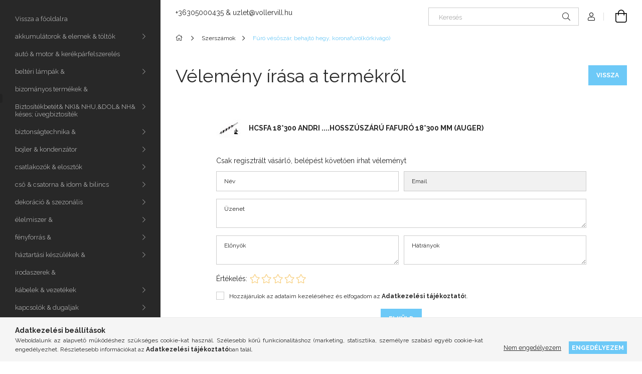

--- FILE ---
content_type: text/html; charset=UTF-8
request_url: https://www.vollervill.hu/shop_artforum.php?cikk=474175
body_size: 19500
content:
<!DOCTYPE html>
<html lang="hu">
<head>
    <meta charset="utf-8">
<meta name="description" content="Vélemények a termékről, HCSFA 18*300 ANDRI ....HOSSZÚSZÁRÚ FAFURÓ 18*300 MM (AUGER), vollervill.hu">
<meta name="robots" content="noindex, nofollow">
<meta http-equiv="X-UA-Compatible" content="IE=Edge">
<meta property="og:site_name" content="vollervill.hu" />
<meta property="og:title" content="HCSFA 18*300 ANDRI ....HOSSZÚSZÁRÚ FAFURÓ 18*300 MM (AUGER) ">
<meta property="og:description" content="Vélemények a termékről, HCSFA 18*300 ANDRI ....HOSSZÚSZÁRÚ FAFURÓ 18*300 MM (AUGER), vollervill.hu">
<meta property="og:type" content="website">
<meta name="google-site-verification" content="EeMO87FQ37gGh8loKt9MLZm2J_R9PZVRCM6Gp7i60UE">
<meta name="theme-color" content="#818489">
<meta name="msapplication-TileColor" content="#818489">
<meta name="mobile-web-app-capable" content="yes">
<meta name="apple-mobile-web-app-capable" content="yes">
<meta name="MobileOptimized" content="320">
<meta name="HandheldFriendly" content="true">

<title>HCSFA 18*300 ANDRI ....HOSSZÚSZÁRÚ FAFURÓ 18*300 MM (AUGER) </title>


<script>
var service_type="shop";
var shop_url_main="https://www.vollervill.hu";
var actual_lang="hu";
var money_len="0";
var money_thousend=" ";
var money_dec=",";
var shop_id=30786;
var unas_design_url="https:"+"/"+"/"+"www.vollervill.hu"+"/"+"!common_design"+"/"+"base"+"/"+"001900"+"/";
var unas_design_code='001900';
var unas_base_design_code='1900';
var unas_design_ver=4;
var unas_design_subver=6;
var unas_shop_url='https://www.vollervill.hu';
var responsive="yes";
var price_nullcut_disable=1;
var config_plus=new Array();
config_plus['product_tooltip']=1;
config_plus['cart_redirect']=1;
config_plus['money_type']='Ft';
config_plus['money_type_display']='Ft';
var lang_text=new Array();

var UNAS = UNAS || {};
UNAS.shop={"base_url":'https://www.vollervill.hu',"domain":'www.vollervill.hu',"username":'vollervill.unas.hu',"id":30786,"lang":'hu',"currency_type":'Ft',"currency_code":'HUF',"currency_rate":'1',"currency_length":0,"base_currency_length":0,"canonical_url":''};
UNAS.design={"code":'001900',"page":'product_reviews'};
UNAS.api_auth="f7924a4fb1da6df7636049481245c4c1";
UNAS.customer={"email":'',"id":0,"group_id":0,"without_registration":0};
UNAS.shop["category_id"]="464779";
UNAS.shop["only_private_customer_can_purchase"] = false;
 

UNAS.text = {
    "button_overlay_close": `Bezár`,
    "popup_window": `Felugró ablak`,
    "list": `lista`,
    "updating_in_progress": `frissítés folyamatban`,
    "updated": `frissítve`,
    "is_opened": `megnyitva`,
    "is_closed": `bezárva`,
    "deleted": `törölve`,
    "consent_granted": `hozzájárulás megadva`,
    "consent_rejected": `hozzájárulás elutasítva`,
    "field_is_incorrect": `mező hibás`,
    "error_title": `Hiba!`,
    "product_variants": `termék változatok`,
    "product_added_to_cart": `A termék a kosárba került`,
    "product_added_to_cart_with_qty_problem": `A termékből csak [qty_added_to_cart] [qty_unit] került kosárba`,
    "product_removed_from_cart": `A termék törölve a kosárból`,
    "reg_title_name": `Név`,
    "reg_title_company_name": `Cégnév`,
    "number_of_items_in_cart": `Kosárban lévő tételek száma`,
    "cart_is_empty": `A kosár üres`,
    "cart_updated": `A kosár frissült`
};


UNAS.text["delete_from_compare"]= `Törlés összehasonlításból`;
UNAS.text["comparison"]= `Összehasonlítás`;

UNAS.text["delete_from_favourites"]= `Törlés a kedvencek közül`;
UNAS.text["add_to_favourites"]= `Kedvencekhez`;






window.lazySizesConfig=window.lazySizesConfig || {};
window.lazySizesConfig.loadMode=1;
window.lazySizesConfig.loadHidden=false;

window.dataLayer = window.dataLayer || [];
function gtag(){dataLayer.push(arguments)};
gtag('js', new Date());
</script>

<script src="https://www.vollervill.hu/!common_packages/jquery/jquery-3.2.1.js?mod_time=1759314983"></script>
<script src="https://www.vollervill.hu/!common_packages/jquery/plugins/migrate/migrate.js?mod_time=1759314984"></script>
<script src="https://www.vollervill.hu/!common_packages/jquery/plugins/autocomplete/autocomplete.js?mod_time=1759314983"></script>
<script src="https://www.vollervill.hu/!common_packages/jquery/plugins/tools/overlay/overlay.js?mod_time=1759314984"></script>
<script src="https://www.vollervill.hu/!common_packages/jquery/plugins/tools/toolbox/toolbox.expose.js?mod_time=1759314984"></script>
<script src="https://www.vollervill.hu/!common_packages/jquery/plugins/lazysizes/lazysizes.min.js?mod_time=1759314984"></script>
<script src="https://www.vollervill.hu/!common_packages/jquery/own/shop_common/exploded/common.js?mod_time=1764831093"></script>
<script src="https://www.vollervill.hu/!common_packages/jquery/own/shop_common/exploded/common_overlay.js?mod_time=1759314983"></script>
<script src="https://www.vollervill.hu/!common_packages/jquery/own/shop_common/exploded/common_shop_popup.js?mod_time=1759314983"></script>
<script src="https://www.vollervill.hu/!common_packages/jquery/own/shop_common/exploded/page_product_reviews.js?mod_time=1759314983"></script>
<script src="https://www.vollervill.hu/!common_packages/jquery/own/shop_common/exploded/function_favourites.js?mod_time=1759314983"></script>
<script src="https://www.vollervill.hu/!common_packages/jquery/own/shop_common/exploded/function_compare.js?mod_time=1759314983"></script>
<script src="https://www.vollervill.hu/!common_packages/jquery/plugins/hoverintent/hoverintent.js?mod_time=1759314984"></script>
<script src="https://www.vollervill.hu/!common_packages/jquery/own/shop_tooltip/shop_tooltip.js?mod_time=1759314983"></script>
<script src="https://www.vollervill.hu/!common_design/base/001900/main.js?mod_time=1759314986"></script>
<script src="https://www.vollervill.hu/!common_packages/jquery/plugins/perfectscrollbar/perfect-scrollbar-1.4.0/perfect-scrollbar.min.js?mod_time=1759314984"></script>
<script src="https://www.vollervill.hu/!common_packages/jquery/plugins/swiper/swiper-bundle.min.js?mod_time=1759314984"></script>
<script src="https://www.vollervill.hu/!common_packages/jquery/plugins/toastr/toastr.min.js?mod_time=1759314984"></script>
<script src="https://www.vollervill.hu/!common_packages/jquery/plugins/tippy/popper-2.4.4.min.js?mod_time=1759314984"></script>
<script src="https://www.vollervill.hu/!common_packages/jquery/plugins/tippy/tippy-bundle.umd.min.js?mod_time=1759314984"></script>

<link href="https://www.vollervill.hu/temp/shop_30786_faa51f6b014adad09b11458433a0b1ed.css?mod_time=1769087656" rel="stylesheet" type="text/css">

<link href="https://www.vollervill.hu/shop_ordered/30786/design_pic/favicon.ico" rel="shortcut icon">
<script>
        var google_consent=1;
    
        gtag('consent', 'default', {
           'ad_storage': 'denied',
           'ad_user_data': 'denied',
           'ad_personalization': 'denied',
           'analytics_storage': 'denied',
           'functionality_storage': 'denied',
           'personalization_storage': 'denied',
           'security_storage': 'granted'
        });

    
        gtag('consent', 'update', {
           'ad_storage': 'denied',
           'ad_user_data': 'denied',
           'ad_personalization': 'denied',
           'analytics_storage': 'denied',
           'functionality_storage': 'denied',
           'personalization_storage': 'denied',
           'security_storage': 'granted'
        });

        </script>
    <script async src="https://www.googletagmanager.com/gtag/js?id=UA-61505668-1"></script>    <script>
    gtag('config', 'UA-61505668-1');

        </script>
        <script>
    var google_analytics=1;

       </script>
       <script>
        var google_ads=1;

                gtag('event','remarketing', {
            'ecomm_pagetype': 'other'        });
            </script>
        <!-- Google Tag Manager -->
    <script>(function(w,d,s,l,i){w[l]=w[l]||[];w[l].push({'gtm.start':
            new Date().getTime(),event:'gtm.js'});var f=d.getElementsByTagName(s)[0],
            j=d.createElement(s),dl=l!='dataLayer'?'&l='+l:'';j.async=true;j.src=
            'https://www.googletagmanager.com/gtm.js?id='+i+dl;f.parentNode.insertBefore(j,f);
        })(window,document,'script','dataLayer','GTM-PNNJVQ3');</script>
    <!-- End Google Tag Manager -->

    

<script src="https://www.onlinepenztarca.hu/js/onlinepenztarcajs.js?btr=rQ6wu-g77S6-IBFvX-Gf4yg" async></script>


    <meta content="width=device-width, initial-scale=1.0" name="viewport">
	<link rel="preload" href="https://www.vollervill.hu/!common_design/own/fonts/1800/customicons/custom-icons.woff2" as="font" type="font/woff2" crossorigin>
    <link rel="preconnect" href="https://fonts.gstatic.com">
    <link rel="preload" href="https://fonts.googleapis.com/css2?family=Raleway:wght@400;700&display=swap" as="style">
    <link rel="stylesheet" href="https://fonts.googleapis.com/css2?family=Raleway:wght@400;700&display=swap" media="print" onload="this.media='all'">
    <noscript>
        <link rel="stylesheet" href="https://fonts.googleapis.com/css2?family=Raleway:wght@400;700&display=swap">
    </noscript>

    
    
    
    
    
    

    
    
    
    



                                       <style>
                .banner_start_big-wrapper .swiper-slide {
                    padding-top: calc(75.0561797753%);
                }
                 @media (max-width: 991.98px){ .banner_start_big-wrapper .swiper-slide { padding-top: calc(75%);}}                  @media (max-width: 767.98px){ .banner_start_big-wrapper .swiper-slide { padding-top: calc(74.9668874172%);}}                  @media (max-width: 575.98px){ .banner_start_big-wrapper .swiper-slide { padding-top: calc(74.954954955%);}}                 </style>

                                    <link rel="preload" media="(max-width: 364.98px)" imagesrcset="https://www.vollervill.hu/!common_design/custom/vollervill.unas.hu/element/layout_hu_banner_start_big-755_1_xxsmall.jpg?time=1755857708 1x, https://www.vollervill.hu/!common_design/custom/vollervill.unas.hu/element/layout_hu_banner_start_big-755_1_xxsmall_retina.jpg?time=1755857708 2x" href="https://www.vollervill.hu/!common_design/custom/vollervill.unas.hu/element/layout_hu_banner_start_big-755_1_xxsmall.jpg?time=1755857708" as="image">
                                                    <link rel="preload" media="(min-width: 365px) and (max-width: 413.98px)" imagesrcset="https://www.vollervill.hu/!common_design/custom/vollervill.unas.hu/element/layout_hu_banner_start_big-755_1_xsmall.jpg?time=1755857708 1x, https://www.vollervill.hu/!common_design/custom/vollervill.unas.hu/element/layout_hu_banner_start_big-755_1_xsmall_retina.jpg?time=1755857708 2x" href="https://www.vollervill.hu/!common_design/custom/vollervill.unas.hu/element/layout_hu_banner_start_big-755_1_xsmall.jpg?time=1755857708" as="image">
                                                    <link rel="preload" media="(min-width: 414px) and (max-width: 575.98px)" imagesrcset="https://www.vollervill.hu/!common_design/custom/vollervill.unas.hu/element/layout_hu_banner_start_big-755_1_small.jpg?time=1755857708 1x, https://www.vollervill.hu/!common_design/custom/vollervill.unas.hu/element/layout_hu_banner_start_big-755_1_small_retina.jpg?time=1755857708 2x" href="https://www.vollervill.hu/!common_design/custom/vollervill.unas.hu/element/layout_hu_banner_start_big-755_1_small.jpg?time=1755857708" as="image">
                                                    <link rel="preload" media="(min-width: 576px) and (max-width: 767.98px)" imagesrcset="https://www.vollervill.hu/!common_design/custom/vollervill.unas.hu/element/layout_hu_banner_start_big-755_1_medium.jpg?time=1755857708 1x, https://www.vollervill.hu/!common_design/custom/vollervill.unas.hu/element/layout_hu_banner_start_big-755_1_medium_retina.jpg?time=1755857708 2x" href="https://www.vollervill.hu/!common_design/custom/vollervill.unas.hu/element/layout_hu_banner_start_big-755_1_medium.jpg?time=1755857708" as="image">
                                                    <link rel="preload" media="(min-width: 768px) and (max-width: 991.98px)" imagesrcset="https://www.vollervill.hu/!common_design/custom/vollervill.unas.hu/element/layout_hu_banner_start_big-755_1_large.jpg?time=1755857708 1x, https://www.vollervill.hu/!common_design/custom/vollervill.unas.hu/element/layout_hu_banner_start_big-755_1_large_retina.jpg?time=1755857708 2x" href="https://www.vollervill.hu/!common_design/custom/vollervill.unas.hu/element/layout_hu_banner_start_big-755_1_large.jpg?time=1755857708" as="image">
                                                    <link rel="preload" media="(min-width: 992px) and (max-width: 1199.98px)" imagesrcset="https://www.vollervill.hu/!common_design/custom/vollervill.unas.hu/element/layout_hu_banner_start_big-755_1_xlarge.jpg?time=1755857708 1x, https://www.vollervill.hu/!common_design/custom/vollervill.unas.hu/element/layout_hu_banner_start_big-755_1_xlarge_retina.jpg?time=1755857708 2x" href="https://www.vollervill.hu/!common_design/custom/vollervill.unas.hu/element/layout_hu_banner_start_big-755_1_xlarge.jpg?time=1755857708" as="image">
                                            <link rel="preload" media="(min-width: 1200px) and (max-width: 1439.98px)" imagesrcset="https://www.vollervill.hu/!common_design/custom/vollervill.unas.hu/element/layout_hu_banner_start_big-755_1_xxlarge.jpg?time=1755857708 1x, https://www.vollervill.hu/!common_design/custom/vollervill.unas.hu/element/layout_hu_banner_start_big-755_1_xxlarge_retina.jpg?time=1755857708 2x" href="https://www.vollervill.hu/!common_design/custom/vollervill.unas.hu/element/layout_hu_banner_start_big-755_1_xxlarge.jpg?time=1755857708" as="image">
                                                            <link rel="preload" media="(min-width: 1440px)" imagesrcset="https://www.vollervill.hu/!common_design/custom/vollervill.unas.hu/element/layout_hu_banner_start_big-755_1_default.jpg?time=1755857708 1x, https://www.vollervill.hu/!common_design/custom/vollervill.unas.hu/element/layout_hu_banner_start_big-755_1_default_retina.jpg?time=1755857708 2x" href="https://www.vollervill.hu/!common_design/custom/vollervill.unas.hu/element/layout_hu_banner_start_big-755_1_default.jpg?time=1755857708" as="image">
                                                                                        
    


                                            <style>
                 .start_item_1-wrapper {padding-top: calc(59.3377483444%);}
                  @media (max-width: 991.98px){ .start_item_1-wrapper { padding-top: calc(59.3377483444%);}}                   @media (max-width: 767.98px){ .start_item_1-wrapper { padding-top: calc(59.3377483444%);}}                   @media (max-width: 575.98px){ .start_item_1-wrapper { padding-top: calc(59.3377483444%);}}                  </style>
                           
    


                                            <style>
                 .start_item_2-wrapper {padding-top: calc(59.3377483444%);}
                  @media (max-width: 991.98px){ .start_item_2-wrapper { padding-top: calc(59.3377483444%);}}                   @media (max-width: 767.98px){ .start_item_2-wrapper { padding-top: calc(59.3377483444%);}}                   @media (max-width: 575.98px){ .start_item_2-wrapper { padding-top: calc(59.3377483444%);}}                  </style>
                           
    
    



                        
                        
    
    
    
    
</head>






<body class='design_ver4 design_subver1 design_subver2 design_subver3 design_subver4 design_subver5 design_subver6' id="ud_shop_artforum">
    <!-- Google Tag Manager (noscript) -->
    <noscript><iframe src="https://www.googletagmanager.com/ns.html?id=GTM-PNNJVQ3"
                      height="0" width="0" style="display:none;visibility:hidden"></iframe></noscript>
    <!-- End Google Tag Manager (noscript) -->
    <div id="image_to_cart" style="display:none; position:absolute; z-index:100000;"></div>
<div class="overlay_common overlay_warning" id="overlay_cart_add"></div>
<script>$(document).ready(function(){ overlay_init("cart_add",{"onBeforeLoad":false}); });</script>
<div id="overlay_login_outer"></div>	
	<script>
	$(document).ready(function(){
	    var login_redir_init="";

		$("#overlay_login_outer").overlay({
			onBeforeLoad: function() {
                var login_redir_temp=login_redir_init;
                if (login_redir_act!="") {
                    login_redir_temp=login_redir_act;
                    login_redir_act="";
                }

									$.ajax({
						type: "GET",
						async: true,
						url: "https://www.vollervill.hu/shop_ajax/ajax_popup_login.php",
						data: {
							shop_id:"30786",
							lang_master:"hu",
                            login_redir:login_redir_temp,
							explicit:"ok",
							get_ajax:"1"
						},
						success: function(data){
							$("#overlay_login_outer").html(data);
							if (unas_design_ver >= 5) $("#overlay_login_outer").modal('show');
							$('#overlay_login1 input[name=shop_pass_login]').keypress(function(e) {
								var code = e.keyCode ? e.keyCode : e.which;
								if(code.toString() == 13) {		
									document.form_login_overlay.submit();		
								}	
							});	
						}
					});
								},
			top: 50,
			mask: {
	color: "#000000",
	loadSpeed: 200,
	maskId: "exposeMaskOverlay",
	opacity: 0.7
},
			closeOnClick: (config_plus['overlay_close_on_click_forced'] === 1),
			onClose: function(event, overlayIndex) {
				$("#login_redir").val("");
			},
			load: false
		});
		
			});
	function overlay_login() {
		$(document).ready(function(){
			$("#overlay_login_outer").overlay().load();
		});
	}
	function overlay_login_remind() {
        if (unas_design_ver >= 5) {
            $("#overlay_remind").overlay().load();
        } else {
            $(document).ready(function () {
                $("#overlay_login_outer").overlay().close();
                setTimeout('$("#overlay_remind").overlay().load();', 250);
            });
        }
	}

    var login_redir_act="";
    function overlay_login_redir(redir) {
        login_redir_act=redir;
        $("#overlay_login_outer").overlay().load();
    }
	</script>  
	<div class="overlay_common overlay_info" id="overlay_remind"></div>
<script>$(document).ready(function(){ overlay_init("remind",[]); });</script>

	<script>
    	function overlay_login_error_remind() {
		$(document).ready(function(){
			load_login=0;
			$("#overlay_error").overlay().close();
			setTimeout('$("#overlay_remind").overlay().load();', 250);	
		});
	}
	</script>  
	<div class="overlay_common overlay_info" id="overlay_newsletter"></div>
<script>$(document).ready(function(){ overlay_init("newsletter",[]); });</script>

<script>
function overlay_newsletter() {
    $(document).ready(function(){
        $("#overlay_newsletter").overlay().load();
    });
}
</script>
<div class="overlay_common overlay_error" id="overlay_script"></div>
<script>$(document).ready(function(){ overlay_init("script",[]); });</script>
    <script>
    $(document).ready(function() {
        $.ajax({
            type: "GET",
            url: "https://www.vollervill.hu/shop_ajax/ajax_stat.php",
            data: {master_shop_id:"30786",get_ajax:"1"}
        });
    });
    </script>
    

<div id="container" class="page_shop_artforum position-relative d-flex filter-in-subcategory-disabled">
    <div class="col-fix-custom-1 side-dropdown" data-content-for=".side-btn, .filter-btn" data-content-direction="left">
        <section class="main-left">
            <div class="main-left__inner h-100">
                <button class="main-left__close-btn btn-close d-xl-none" data-btn-for=".side-dropdown" type="button" aria-label="Bezár"></button>
                <div class="main-left__content d-flex flex-column">
                    <header class="main-left__header">
                        
                    </header>
                    <div class="box_container main-menus has-toggle-button">
                        <div class="box">
                            <div id="main-menus-content" class="box__content main-menus__content js-main-menus-content has-maxheight is-active">
                                    <ul class="cat-menus level-0" data-level="cat-level-0">
                                <li class='cat-menu js-cat-menu-841508' data-id="841508">
            <span class="cat-menu__name" >
                <a class='cat-menu__link' href='https://www.vollervill.hu/?source_cat=841508' >                    Vissza a főoldalra                    </a>            </span>
                            </li>
                                <li class='cat-menu has-child js-cat-menu-473430' data-id="473430">
            <span class="cat-menu__name" onclick="catSubLoad('473430','https://www.vollervill.hu/shop_ajax/ajax_box_cat.php?get_ajax=1&type=layout&change_lang=hu&level=1&key=473430&box_var_name=shop_cat&box_var_layout_cache=1&box_var_expand_cache=yes&box_var_layout_level0=0&box_var_layout=1&box_var_ajax=1&box_var_section=content&box_var_highlight=yes&box_var_type=expand&box_var_div=no');">
                                    akkumulátorok & elemek & töltők                                </span>
                            </li>
                                <li class='cat-menu js-cat-menu-412956' data-id="412956">
            <span class="cat-menu__name" >
                <a class='cat-menu__link' href='https://www.vollervill.hu/auto-motor-kerekparfelszereles' >                    autó & motor & kerékpárfelszerelés                    </a>            </span>
                            </li>
                                <li class='cat-menu has-child js-cat-menu-714005' data-id="714005">
            <span class="cat-menu__name" onclick="catSubLoad('714005','https://www.vollervill.hu/shop_ajax/ajax_box_cat.php?get_ajax=1&type=layout&change_lang=hu&level=1&key=714005&box_var_name=shop_cat&box_var_layout_cache=1&box_var_expand_cache=yes&box_var_layout_level0=0&box_var_layout=1&box_var_ajax=1&box_var_section=content&box_var_highlight=yes&box_var_type=expand&box_var_div=no');">
                                    beltéri lámpák &                                </span>
                            </li>
                                <li class='cat-menu js-cat-menu-674673' data-id="674673">
            <span class="cat-menu__name" >
                <a class='cat-menu__link' href='https://www.vollervill.hu/bizomanyos-termekek' >                    bizományos termékek &                    </a>            </span>
                            </li>
                                <li class='cat-menu has-child js-cat-menu-495530' data-id="495530">
            <span class="cat-menu__name" onclick="catSubLoad('495530','https://www.vollervill.hu/shop_ajax/ajax_box_cat.php?get_ajax=1&type=layout&change_lang=hu&level=1&key=495530&box_var_name=shop_cat&box_var_layout_cache=1&box_var_expand_cache=yes&box_var_layout_level0=0&box_var_layout=1&box_var_ajax=1&box_var_section=content&box_var_highlight=yes&box_var_type=expand&box_var_div=no');">
                                    Biztosítékbetét& NKI& NHU,&DOL& NH& késes; üvegbiztosíték                                </span>
                            </li>
                                <li class='cat-menu has-child js-cat-menu-286280' data-id="286280">
            <span class="cat-menu__name" onclick="catSubLoad('286280','https://www.vollervill.hu/shop_ajax/ajax_box_cat.php?get_ajax=1&type=layout&change_lang=hu&level=1&key=286280&box_var_name=shop_cat&box_var_layout_cache=1&box_var_expand_cache=yes&box_var_layout_level0=0&box_var_layout=1&box_var_ajax=1&box_var_section=content&box_var_highlight=yes&box_var_type=expand&box_var_div=no');">
                                    biztonságtechnika &                                </span>
                            </li>
                                <li class='cat-menu has-child js-cat-menu-285421' data-id="285421">
            <span class="cat-menu__name" onclick="catSubLoad('285421','https://www.vollervill.hu/shop_ajax/ajax_box_cat.php?get_ajax=1&type=layout&change_lang=hu&level=1&key=285421&box_var_name=shop_cat&box_var_layout_cache=1&box_var_expand_cache=yes&box_var_layout_level0=0&box_var_layout=1&box_var_ajax=1&box_var_section=content&box_var_highlight=yes&box_var_type=expand&box_var_div=no');">
                                    bojler & kondenzátor                                </span>
                            </li>
                                <li class='cat-menu has-child js-cat-menu-905438' data-id="905438">
            <span class="cat-menu__name" onclick="catSubLoad('905438','https://www.vollervill.hu/shop_ajax/ajax_box_cat.php?get_ajax=1&type=layout&change_lang=hu&level=1&key=905438&box_var_name=shop_cat&box_var_layout_cache=1&box_var_expand_cache=yes&box_var_layout_level0=0&box_var_layout=1&box_var_ajax=1&box_var_section=content&box_var_highlight=yes&box_var_type=expand&box_var_div=no');">
                                    csatlakozók & elosztók                                </span>
                            </li>
                                <li class='cat-menu has-child js-cat-menu-998317' data-id="998317">
            <span class="cat-menu__name" onclick="catSubLoad('998317','https://www.vollervill.hu/shop_ajax/ajax_box_cat.php?get_ajax=1&type=layout&change_lang=hu&level=1&key=998317&box_var_name=shop_cat&box_var_layout_cache=1&box_var_expand_cache=yes&box_var_layout_level0=0&box_var_layout=1&box_var_ajax=1&box_var_section=content&box_var_highlight=yes&box_var_type=expand&box_var_div=no');">
                                    cső & csatorna & idom & bilincs                                </span>
                            </li>
                                <li class='cat-menu has-child js-cat-menu-401889' data-id="401889">
            <span class="cat-menu__name" onclick="catSubLoad('401889','https://www.vollervill.hu/shop_ajax/ajax_box_cat.php?get_ajax=1&type=layout&change_lang=hu&level=1&key=401889&box_var_name=shop_cat&box_var_layout_cache=1&box_var_expand_cache=yes&box_var_layout_level0=0&box_var_layout=1&box_var_ajax=1&box_var_section=content&box_var_highlight=yes&box_var_type=expand&box_var_div=no');">
                                    dekoráció & szezonális                                </span>
                            </li>
                                <li class='cat-menu has-child js-cat-menu-351019' data-id="351019">
            <span class="cat-menu__name" onclick="catSubLoad('351019','https://www.vollervill.hu/shop_ajax/ajax_box_cat.php?get_ajax=1&type=layout&change_lang=hu&level=1&key=351019&box_var_name=shop_cat&box_var_layout_cache=1&box_var_expand_cache=yes&box_var_layout_level0=0&box_var_layout=1&box_var_ajax=1&box_var_section=content&box_var_highlight=yes&box_var_type=expand&box_var_div=no');">
                                    élelmiszer &                                </span>
                            </li>
                                <li class='cat-menu has-child js-cat-menu-842593' data-id="842593">
            <span class="cat-menu__name" onclick="catSubLoad('842593','https://www.vollervill.hu/shop_ajax/ajax_box_cat.php?get_ajax=1&type=layout&change_lang=hu&level=1&key=842593&box_var_name=shop_cat&box_var_layout_cache=1&box_var_expand_cache=yes&box_var_layout_level0=0&box_var_layout=1&box_var_ajax=1&box_var_section=content&box_var_highlight=yes&box_var_type=expand&box_var_div=no');">
                                    fényforrás &                                </span>
                            </li>
                                <li class='cat-menu has-child js-cat-menu-351303' data-id="351303">
            <span class="cat-menu__name" onclick="catSubLoad('351303','https://www.vollervill.hu/shop_ajax/ajax_box_cat.php?get_ajax=1&type=layout&change_lang=hu&level=1&key=351303&box_var_name=shop_cat&box_var_layout_cache=1&box_var_expand_cache=yes&box_var_layout_level0=0&box_var_layout=1&box_var_ajax=1&box_var_section=content&box_var_highlight=yes&box_var_type=expand&box_var_div=no');">
                                    háztartási készülékek &                                </span>
                            </li>
                                <li class='cat-menu js-cat-menu-484881' data-id="484881">
            <span class="cat-menu__name" >
                <a class='cat-menu__link' href='https://www.vollervill.hu/irodaszerek' >                    irodaszerek &                    </a>            </span>
                            </li>
                                <li class='cat-menu has-child js-cat-menu-289463' data-id="289463">
            <span class="cat-menu__name" onclick="catSubLoad('289463','https://www.vollervill.hu/shop_ajax/ajax_box_cat.php?get_ajax=1&type=layout&change_lang=hu&level=1&key=289463&box_var_name=shop_cat&box_var_layout_cache=1&box_var_expand_cache=yes&box_var_layout_level0=0&box_var_layout=1&box_var_ajax=1&box_var_section=content&box_var_highlight=yes&box_var_type=expand&box_var_div=no');">
                                    kábelek & vezetékek                                </span>
                            </li>
                                <li class='cat-menu has-child js-cat-menu-547578' data-id="547578">
            <span class="cat-menu__name" onclick="catSubLoad('547578','https://www.vollervill.hu/shop_ajax/ajax_box_cat.php?get_ajax=1&type=layout&change_lang=hu&level=1&key=547578&box_var_name=shop_cat&box_var_layout_cache=1&box_var_expand_cache=yes&box_var_layout_level0=0&box_var_layout=1&box_var_ajax=1&box_var_section=content&box_var_highlight=yes&box_var_type=expand&box_var_div=no');">
                                    kapcsolók & dugaljak                                </span>
                            </li>
                                <li class='cat-menu has-child js-cat-menu-170944' data-id="170944">
            <span class="cat-menu__name" onclick="catSubLoad('170944','https://www.vollervill.hu/shop_ajax/ajax_box_cat.php?get_ajax=1&type=layout&change_lang=hu&level=1&key=170944&box_var_name=shop_cat&box_var_layout_cache=1&box_var_expand_cache=yes&box_var_layout_level0=0&box_var_layout=1&box_var_ajax=1&box_var_section=content&box_var_highlight=yes&box_var_type=expand&box_var_div=no');">
                                    kismegszakító & áramvédő                                </span>
                            </li>
                                <li class='cat-menu has-child js-cat-menu-513357' data-id="513357">
            <span class="cat-menu__name" onclick="catSubLoad('513357','https://www.vollervill.hu/shop_ajax/ajax_box_cat.php?get_ajax=1&type=layout&change_lang=hu&level=1&key=513357&box_var_name=shop_cat&box_var_layout_cache=1&box_var_expand_cache=yes&box_var_layout_level0=0&box_var_layout=1&box_var_ajax=1&box_var_section=content&box_var_highlight=yes&box_var_type=expand&box_var_div=no');">
                                    klíma & rézcső & konzol                                </span>
                            </li>
                                <li class='cat-menu js-cat-menu-123751' data-id="123751">
            <span class="cat-menu__name" >
                <a class='cat-menu__link' href='https://www.vollervill.hu/kontaktorok-magneskapcsolok' >                    kontaktorok & mágneskapcsolók                    </a>            </span>
                            </li>
                                <li class='cat-menu has-child js-cat-menu-159168' data-id="159168">
            <span class="cat-menu__name" onclick="catSubLoad('159168','https://www.vollervill.hu/shop_ajax/ajax_box_cat.php?get_ajax=1&type=layout&change_lang=hu&level=1&key=159168&box_var_name=shop_cat&box_var_layout_cache=1&box_var_expand_cache=yes&box_var_layout_level0=0&box_var_layout=1&box_var_ajax=1&box_var_section=content&box_var_highlight=yes&box_var_type=expand&box_var_div=no');">
                                    kötődobozok &  szerelvénydoboz                                </span>
                            </li>
                                <li class='cat-menu has-child js-cat-menu-495262' data-id="495262">
            <span class="cat-menu__name" onclick="catSubLoad('495262','https://www.vollervill.hu/shop_ajax/ajax_box_cat.php?get_ajax=1&type=layout&change_lang=hu&level=1&key=495262&box_var_name=shop_cat&box_var_layout_cache=1&box_var_expand_cache=yes&box_var_layout_level0=0&box_var_layout=1&box_var_ajax=1&box_var_section=content&box_var_highlight=yes&box_var_type=expand&box_var_div=no');">
                                    kültéri lámpák &                                </span>
                            </li>
                                <li class='cat-menu has-child js-cat-menu-929240' data-id="929240">
            <span class="cat-menu__name" onclick="catSubLoad('929240','https://www.vollervill.hu/shop_ajax/ajax_box_cat.php?get_ajax=1&type=layout&change_lang=hu&level=1&key=929240&box_var_name=shop_cat&box_var_layout_cache=1&box_var_expand_cache=yes&box_var_layout_level0=0&box_var_layout=1&box_var_ajax=1&box_var_section=content&box_var_highlight=yes&box_var_type=expand&box_var_div=no');">
                                    lakáselosztók &                                </span>
                            </li>
                                <li class='cat-menu has-child js-cat-menu-859977' data-id="859977">
            <span class="cat-menu__name" onclick="catSubLoad('859977','https://www.vollervill.hu/shop_ajax/ajax_box_cat.php?get_ajax=1&type=layout&change_lang=hu&level=1&key=859977&box_var_name=shop_cat&box_var_layout_cache=1&box_var_expand_cache=yes&box_var_layout_level0=0&box_var_layout=1&box_var_ajax=1&box_var_section=content&box_var_highlight=yes&box_var_type=expand&box_var_div=no');">
                                    LED szalag & fényforrás                                </span>
                            </li>
                                <li class='cat-menu has-child js-cat-menu-660962' data-id="660962">
            <span class="cat-menu__name" onclick="catSubLoad('660962','https://www.vollervill.hu/shop_ajax/ajax_box_cat.php?get_ajax=1&type=layout&change_lang=hu&level=1&key=660962&box_var_name=shop_cat&box_var_layout_cache=1&box_var_expand_cache=yes&box_var_layout_level0=0&box_var_layout=1&box_var_ajax=1&box_var_section=content&box_var_highlight=yes&box_var_type=expand&box_var_div=no');">
                                    mérőszekrények & tartozékok                                </span>
                            </li>
                                <li class='cat-menu has-child js-cat-menu-712091' data-id="712091">
            <span class="cat-menu__name" onclick="catSubLoad('712091','https://www.vollervill.hu/shop_ajax/ajax_box_cat.php?get_ajax=1&type=layout&change_lang=hu&level=1&key=712091&box_var_name=shop_cat&box_var_layout_cache=1&box_var_expand_cache=yes&box_var_layout_level0=0&box_var_layout=1&box_var_ajax=1&box_var_section=content&box_var_highlight=yes&box_var_type=expand&box_var_div=no');">
                                    mozgásérzékelő & alkonykapcsoló                                </span>
                            </li>
                                <li class='cat-menu js-cat-menu-228175' data-id="228175">
            <span class="cat-menu__name" >
                <a class='cat-menu__link' href='https://www.vollervill.hu/rele-idorele-kapcsoloora' >                    relé & időrelé & kapcsolóóra                    </a>            </span>
                            </li>
                                <li class='cat-menu has-child js-cat-menu-253469' data-id="253469">
            <span class="cat-menu__name" onclick="catSubLoad('253469','https://www.vollervill.hu/shop_ajax/ajax_box_cat.php?get_ajax=1&type=layout&change_lang=hu&level=1&key=253469&box_var_name=shop_cat&box_var_layout_cache=1&box_var_expand_cache=yes&box_var_layout_level0=0&box_var_layout=1&box_var_ajax=1&box_var_section=content&box_var_highlight=yes&box_var_type=expand&box_var_div=no');">
                                    rögzítés & tömítés                                </span>
                            </li>
                                <li class='cat-menu has-child js-cat-menu-825397' data-id="825397">
            <span class="cat-menu__name" onclick="catSubLoad('825397','https://www.vollervill.hu/shop_ajax/ajax_box_cat.php?get_ajax=1&type=layout&change_lang=hu&level=1&key=825397&box_var_name=shop_cat&box_var_layout_cache=1&box_var_expand_cache=yes&box_var_layout_level0=0&box_var_layout=1&box_var_ajax=1&box_var_section=content&box_var_highlight=yes&box_var_type=expand&box_var_div=no');">
                                    szerelési anyagok &                                </span>
                            </li>
                                <li class='cat-menu has-child js-cat-menu-870463' data-id="870463">
            <span class="cat-menu__name" onclick="catSubLoad('870463','https://www.vollervill.hu/shop_ajax/ajax_box_cat.php?get_ajax=1&type=layout&change_lang=hu&level=1&key=870463&box_var_name=shop_cat&box_var_layout_cache=1&box_var_expand_cache=yes&box_var_layout_level0=0&box_var_layout=1&box_var_ajax=1&box_var_section=content&box_var_highlight=yes&box_var_type=expand&box_var_div=no');">
                                    szerszámok & mérőeszközök                                </span>
                            </li>
                                <li class='cat-menu has-child js-cat-menu-574499' data-id="574499">
            <span class="cat-menu__name" onclick="catSubLoad('574499','https://www.vollervill.hu/shop_ajax/ajax_box_cat.php?get_ajax=1&type=layout&change_lang=hu&level=1&key=574499&box_var_name=shop_cat&box_var_layout_cache=1&box_var_expand_cache=yes&box_var_layout_level0=0&box_var_layout=1&box_var_ajax=1&box_var_section=content&box_var_highlight=yes&box_var_type=expand&box_var_div=no');">
                                    tápegységek & trafók 3V-240V                                </span>
                            </li>
                                <li class='cat-menu has-child js-cat-menu-690218' data-id="690218">
            <span class="cat-menu__name" onclick="catSubLoad('690218','https://www.vollervill.hu/shop_ajax/ajax_box_cat.php?get_ajax=1&type=layout&change_lang=hu&level=1&key=690218&box_var_name=shop_cat&box_var_layout_cache=1&box_var_expand_cache=yes&box_var_layout_level0=0&box_var_layout=1&box_var_ajax=1&box_var_section=content&box_var_highlight=yes&box_var_type=expand&box_var_div=no');">
                                    tisztító-, & takarítószerek                                </span>
                            </li>
                                <li class='cat-menu js-cat-menu-274424' data-id="274424">
            <span class="cat-menu__name" >
                <a class='cat-menu__link' href='https://www.vollervill.hu/tulfeszultsegvedelem-villamvedelem' >                    túlfeszültségvédelem & villámvédelem                    </a>            </span>
                            </li>
                                <li class='cat-menu has-child js-cat-menu-217519' data-id="217519">
            <span class="cat-menu__name" onclick="catSubLoad('217519','https://www.vollervill.hu/shop_ajax/ajax_box_cat.php?get_ajax=1&type=layout&change_lang=hu&level=1&key=217519&box_var_name=shop_cat&box_var_layout_cache=1&box_var_expand_cache=yes&box_var_layout_level0=0&box_var_layout=1&box_var_ajax=1&box_var_section=content&box_var_highlight=yes&box_var_type=expand&box_var_div=no');">
                                    beltéri lámpák                                </span>
                            </li>
                                <li class='cat-menu has-child js-cat-menu-966656' data-id="966656">
            <span class="cat-menu__name" onclick="catSubLoad('966656','https://www.vollervill.hu/shop_ajax/ajax_box_cat.php?get_ajax=1&type=layout&change_lang=hu&level=1&key=966656&box_var_name=shop_cat&box_var_layout_cache=1&box_var_expand_cache=yes&box_var_layout_level0=0&box_var_layout=1&box_var_ajax=1&box_var_section=content&box_var_highlight=yes&box_var_type=expand&box_var_div=no');">
                                    biztonságtechnika                                </span>
                            </li>
                                <li class='cat-menu has-child js-cat-menu-398421' data-id="398421">
            <span class="cat-menu__name" onclick="catSubLoad('398421','https://www.vollervill.hu/shop_ajax/ajax_box_cat.php?get_ajax=1&type=layout&change_lang=hu&level=1&key=398421&box_var_name=shop_cat&box_var_layout_cache=1&box_var_expand_cache=yes&box_var_layout_level0=0&box_var_layout=1&box_var_ajax=1&box_var_section=content&box_var_highlight=yes&box_var_type=expand&box_var_div=no');">
                                    Spray-k                                </span>
                            </li>
                                <li class='cat-menu has-child js-cat-menu-800355' data-id="800355">
            <span class="cat-menu__name" onclick="catSubLoad('800355','https://www.vollervill.hu/shop_ajax/ajax_box_cat.php?get_ajax=1&type=layout&change_lang=hu&level=1&key=800355&box_var_name=shop_cat&box_var_layout_cache=1&box_var_expand_cache=yes&box_var_layout_level0=0&box_var_layout=1&box_var_ajax=1&box_var_section=content&box_var_highlight=yes&box_var_type=expand&box_var_div=no');">
                                    lakáselosztók                                </span>
                            </li>
                                <li class='cat-menu has-child js-cat-menu-249886' data-id="249886">
            <span class="cat-menu__name" onclick="catSubLoad('249886','https://www.vollervill.hu/shop_ajax/ajax_box_cat.php?get_ajax=1&type=layout&change_lang=hu&level=1&key=249886&box_var_name=shop_cat&box_var_layout_cache=1&box_var_expand_cache=yes&box_var_layout_level0=0&box_var_layout=1&box_var_ajax=1&box_var_section=content&box_var_highlight=yes&box_var_type=expand&box_var_div=no');">
                                    háztartási készülékek                                </span>
                            </li>
                                <li class='cat-menu js-cat-menu-524946' data-id="524946">
            <span class="cat-menu__name" >
                <a class='cat-menu__link' href='https://www.vollervill.hu/spl/524946/bizomanyos-termekek' >                    bizományos termékek                    </a>            </span>
                            </li>
                                <li class='cat-menu has-child js-cat-menu-961057' data-id="961057">
            <span class="cat-menu__name" onclick="catSubLoad('961057','https://www.vollervill.hu/shop_ajax/ajax_box_cat.php?get_ajax=1&type=layout&change_lang=hu&level=1&key=961057&box_var_name=shop_cat&box_var_layout_cache=1&box_var_expand_cache=yes&box_var_layout_level0=0&box_var_layout=1&box_var_ajax=1&box_var_section=content&box_var_highlight=yes&box_var_type=expand&box_var_div=no');">
                                    Bizományos- kiárusításos termékek                                </span>
                            </li>
                                <li class='cat-menu has-child js-cat-menu-290499' data-id="290499">
            <span class="cat-menu__name" onclick="catSubLoad('290499','https://www.vollervill.hu/shop_ajax/ajax_box_cat.php?get_ajax=1&type=layout&change_lang=hu&level=1&key=290499&box_var_name=shop_cat&box_var_layout_cache=1&box_var_expand_cache=yes&box_var_layout_level0=0&box_var_layout=1&box_var_ajax=1&box_var_section=content&box_var_highlight=yes&box_var_type=expand&box_var_div=no');">
                                    Csatlakozók, Elosztók                                </span>
                            </li>
                                <li class='cat-menu has-child js-cat-menu-649177' data-id="649177">
            <span class="cat-menu__name" onclick="catSubLoad('649177','https://www.vollervill.hu/shop_ajax/ajax_box_cat.php?get_ajax=1&type=layout&change_lang=hu&level=1&key=649177&box_var_name=shop_cat&box_var_layout_cache=1&box_var_expand_cache=yes&box_var_layout_level0=0&box_var_layout=1&box_var_ajax=1&box_var_section=content&box_var_highlight=yes&box_var_type=expand&box_var_div=no');">
                                    Hűtés-fűtés légtechnika                                </span>
                            </li>
                                <li class='cat-menu has-child js-cat-menu-185349' data-id="185349">
            <span class="cat-menu__name" onclick="catSubLoad('185349','https://www.vollervill.hu/shop_ajax/ajax_box_cat.php?get_ajax=1&type=layout&change_lang=hu&level=1&key=185349&box_var_name=shop_cat&box_var_layout_cache=1&box_var_expand_cache=yes&box_var_layout_level0=0&box_var_layout=1&box_var_ajax=1&box_var_section=content&box_var_highlight=yes&box_var_type=expand&box_var_div=no');">
                                    Bojlerek és alkatrészei, kondenzátor                                </span>
                            </li>
                                <li class='cat-menu has-child js-cat-menu-477133' data-id="477133">
            <span class="cat-menu__name" onclick="catSubLoad('477133','https://www.vollervill.hu/shop_ajax/ajax_box_cat.php?get_ajax=1&type=layout&change_lang=hu&level=1&key=477133&box_var_name=shop_cat&box_var_layout_cache=1&box_var_expand_cache=yes&box_var_layout_level0=0&box_var_layout=1&box_var_ajax=1&box_var_section=content&box_var_highlight=yes&box_var_type=expand&box_var_div=no');">
                                    Biztosítékbetét, NKI, NHU, DOL, NH, késes; üvegbiztosíték                                </span>
                            </li>
                                <li class='cat-menu has-child js-cat-menu-378102' data-id="378102">
            <span class="cat-menu__name" onclick="catSubLoad('378102','https://www.vollervill.hu/shop_ajax/ajax_box_cat.php?get_ajax=1&type=layout&change_lang=hu&level=1&key=378102&box_var_name=shop_cat&box_var_layout_cache=1&box_var_expand_cache=yes&box_var_layout_level0=0&box_var_layout=1&box_var_ajax=1&box_var_section=content&box_var_highlight=yes&box_var_type=expand&box_var_div=no');">
                                    Moduláris készülékek                                </span>
                            </li>
                                <li class='cat-menu has-child js-cat-menu-821355' data-id="821355">
            <span class="cat-menu__name" onclick="catSubLoad('821355','https://www.vollervill.hu/shop_ajax/ajax_box_cat.php?get_ajax=1&type=layout&change_lang=hu&level=1&key=821355&box_var_name=shop_cat&box_var_layout_cache=1&box_var_expand_cache=yes&box_var_layout_level0=0&box_var_layout=1&box_var_ajax=1&box_var_section=content&box_var_highlight=yes&box_var_type=expand&box_var_div=no');">
                                    Kapcsoló, dugalj                                 </span>
                            </li>
                                <li class='cat-menu has-child js-cat-menu-647240' data-id="647240">
            <span class="cat-menu__name" onclick="catSubLoad('647240','https://www.vollervill.hu/shop_ajax/ajax_box_cat.php?get_ajax=1&type=layout&change_lang=hu&level=1&key=647240&box_var_name=shop_cat&box_var_layout_cache=1&box_var_expand_cache=yes&box_var_layout_level0=0&box_var_layout=1&box_var_ajax=1&box_var_section=content&box_var_highlight=yes&box_var_type=expand&box_var_div=no');">
                                    Rögzítés, tömítés technika                                </span>
                            </li>
                                <li class='cat-menu has-child js-cat-menu-139265' data-id="139265">
            <span class="cat-menu__name" onclick="catSubLoad('139265','https://www.vollervill.hu/shop_ajax/ajax_box_cat.php?get_ajax=1&type=layout&change_lang=hu&level=1&key=139265&box_var_name=shop_cat&box_var_layout_cache=1&box_var_expand_cache=yes&box_var_layout_level0=0&box_var_layout=1&box_var_ajax=1&box_var_section=content&box_var_highlight=yes&box_var_type=expand&box_var_div=no');">
                                    Biztonságtechnika, készülék, érzékelő                                </span>
                            </li>
                                <li class='cat-menu has-child js-cat-menu-163680' data-id="163680">
            <span class="cat-menu__name" onclick="catSubLoad('163680','https://www.vollervill.hu/shop_ajax/ajax_box_cat.php?get_ajax=1&type=layout&change_lang=hu&level=1&key=163680&box_var_name=shop_cat&box_var_layout_cache=1&box_var_expand_cache=yes&box_var_layout_level0=0&box_var_layout=1&box_var_ajax=1&box_var_section=content&box_var_highlight=yes&box_var_type=expand&box_var_div=no');">
                                    Szerszámok                                </span>
                            </li>
                                <li class='cat-menu has-child js-cat-menu-883751' data-id="883751">
            <span class="cat-menu__name" onclick="catSubLoad('883751','https://www.vollervill.hu/shop_ajax/ajax_box_cat.php?get_ajax=1&type=layout&change_lang=hu&level=1&key=883751&box_var_name=shop_cat&box_var_layout_cache=1&box_var_expand_cache=yes&box_var_layout_level0=0&box_var_layout=1&box_var_ajax=1&box_var_section=content&box_var_highlight=yes&box_var_type=expand&box_var_div=no');">
                                    Csatorna, cső, idom, tartozék, bilincs                                 </span>
                            </li>
                                <li class='cat-menu has-child js-cat-menu-983679' data-id="983679">
            <span class="cat-menu__name" onclick="catSubLoad('983679','https://www.vollervill.hu/shop_ajax/ajax_box_cat.php?get_ajax=1&type=layout&change_lang=hu&level=1&key=983679&box_var_name=shop_cat&box_var_layout_cache=1&box_var_expand_cache=yes&box_var_layout_level0=0&box_var_layout=1&box_var_ajax=1&box_var_section=content&box_var_highlight=yes&box_var_type=expand&box_var_div=no');">
                                    Energiaelosztás, doboz, doboztető, lakáselosztó                                 </span>
                            </li>
                                <li class='cat-menu has-child js-cat-menu-215301' data-id="215301">
            <span class="cat-menu__name" onclick="catSubLoad('215301','https://www.vollervill.hu/shop_ajax/ajax_box_cat.php?get_ajax=1&type=layout&change_lang=hu&level=1&key=215301&box_var_name=shop_cat&box_var_layout_cache=1&box_var_expand_cache=yes&box_var_layout_level0=0&box_var_layout=1&box_var_ajax=1&box_var_section=content&box_var_highlight=yes&box_var_type=expand&box_var_div=no');">
                                    Szerelési anyagok                                </span>
                            </li>
                                <li class='cat-menu has-child js-cat-menu-320820' data-id="320820">
            <span class="cat-menu__name" onclick="catSubLoad('320820','https://www.vollervill.hu/shop_ajax/ajax_box_cat.php?get_ajax=1&type=layout&change_lang=hu&level=1&key=320820&box_var_name=shop_cat&box_var_layout_cache=1&box_var_expand_cache=yes&box_var_layout_level0=0&box_var_layout=1&box_var_ajax=1&box_var_section=content&box_var_highlight=yes&box_var_type=expand&box_var_div=no');">
                                    Vezeték, Kábel                                </span>
                            </li>
                                <li class='cat-menu has-child js-cat-menu-280743' data-id="280743">
            <span class="cat-menu__name" onclick="catSubLoad('280743','https://www.vollervill.hu/shop_ajax/ajax_box_cat.php?get_ajax=1&type=layout&change_lang=hu&level=1&key=280743&box_var_name=shop_cat&box_var_layout_cache=1&box_var_expand_cache=yes&box_var_layout_level0=0&box_var_layout=1&box_var_ajax=1&box_var_section=content&box_var_highlight=yes&box_var_type=expand&box_var_div=no');">
                                    Elem, akkumulátor                                </span>
                            </li>
                                <li class='cat-menu has-child js-cat-menu-425084' data-id="425084">
            <span class="cat-menu__name" onclick="catSubLoad('425084','https://www.vollervill.hu/shop_ajax/ajax_box_cat.php?get_ajax=1&type=layout&change_lang=hu&level=1&key=425084&box_var_name=shop_cat&box_var_layout_cache=1&box_var_expand_cache=yes&box_var_layout_level0=0&box_var_layout=1&box_var_ajax=1&box_var_section=content&box_var_highlight=yes&box_var_type=expand&box_var_div=no');">
                                    Ajtó, Kapu automatizálás                                </span>
                            </li>
                                <li class='cat-menu js-cat-menu-110976' data-id="110976">
            <span class="cat-menu__name" >
                <a class='cat-menu__link' href='https://www.vollervill.hu/spl/110976/Villamvedelem-foldeles' >                    Villámvédelem, földelés                    </a>            </span>
                            </li>
                                <li class='cat-menu js-cat-menu-627856' data-id="627856">
            <span class="cat-menu__name" >
                <a class='cat-menu__link' href='https://www.vollervill.hu/spl/627856/Autofelszereles' >                    Autófelszerelés                    </a>            </span>
                            </li>
            </ul>
    <script>
        function catSubLoad($id,$ajaxUrl){
            let catMenuEl = $('.cat-menu[data-id="'+$id+'"]');

            $.ajax({
                type: 'GET',
                url: $ajaxUrl,
                beforeSend: function(){
                    catMenuEl.addClass('ajax-loading');
                    setTimeout(function (){
                        if (!catMenuEl.hasClass('ajax-loaded')) {
                            catMenuEl.addClass('ajax-loader');
                        }
                    }, 500);
                },
                success:function(data){
                    catMenuEl.append(data);
                    catItemMarking();
                    $(".cat-menu__name:not(.is-processed)").each(CatPicHover);
                    $("> .cat-menu__name", catMenuEl).attr('onclick','catOpen($(this));').trigger('click');
                    catMenuEl.removeClass('ajax-loading ajax-loader').addClass('ajax-loaded');
                }
            });
        }
        function catBack($this) {
            var thisBackBtn = $this;
            var thisCatLevel = thisBackBtn.closest('[data-level]').data('level');
            /** remove opened class from children */
            thisBackBtn.closest('.js-sublist').find('.cat-menu.is-opened').removeClass('is-opened');
            /** remove opened class from parent */
            if (window.matchMedia('(max-width: 992px)').matches) {
                setTimeout(function() {
                    thisBackBtn.closest('.cat-menu.is-opened').removeClass('is-opened');
                }, 400);
            } else {
                thisBackBtn.closest('.cat-menu.is-opened').removeClass('is-opened');
            }
            $('html').removeClass(thisCatLevel +'-is-opened');
        }
        function catOpen($this) {
            var thisCatMenu = $this.parent();
            psInit(thisCatMenu.find('.js-sublist-inner').first());
            var thisMainMenusContent = $('.js-main-menus-content');
            var thisCatMenuList = thisCatMenu.closest('[data-level]');
            var thisCatLevel = thisCatMenuList.data('level');

            if (thisCatLevel === "cat-level-0") {
                /*remove is-opened class form the rest menus (cat+plus)*/
                thisMainMenusContent.find('.is-opened').not(thisCatMenu).removeClass('is-opened');
            } else {
                /*remove is-opened class form the siblings cat menus */
                thisCatMenuList.find('.is-opened').not(thisCatMenu).removeClass('is-opened');
            }

            if (thisCatMenu.hasClass('is-opened')) {
                thisCatMenu.removeClass('is-opened');
                $('html').removeClass(thisCatLevel +'-is-opened');
            } else {
                thisCatMenu.addClass('is-opened');
                $('html').addClass(thisCatLevel +'-is-opened');
            }
        }
        function catsClose() {
            handleCloseDropdowns();
            handleCloseMenus();
        }
        function CatPicHover() {
            var catItem = $(this); /*span.cat-menu__name*/
            var parentCatPic = catItem.closest(".js-sublist").find(".js-parent-img-wrapper").first().find(".js-parent-img");
            var childSublist = catItem.siblings('.js-sublist');
            var parentCatPicSrc = parentCatPic.attr("data-src-orig");
            var parentCatPicSrcSet = parentCatPic.attr("data-srcset-orig");
            if (parentCatPicSrcSet === undefined) parentCatPicSrcSet="";

            var catItems = catItem.closest(".cat-menus");

            catItem.on('mouseenter', function() {
                if (!isTouchDevice) {
                    var currentAltPicSrcSet = $(this).data("retina-img-url");
                    parentCatPic.attr("src", $(this).data("img-url"));
                    if (currentAltPicSrcSet == undefined) currentAltPicSrcSet = "";
                    parentCatPic.attr("srcset", currentAltPicSrcSet);
                }
            });

            catItems.on('mouseleave', function() {
                if (!isTouchDevice) {
                    parentCatPic.attr("src", parentCatPicSrc);
                    parentCatPic.attr("srcset", parentCatPicSrcSet);
                }
            });

            childSublist.on('mouseenter', function() {
                if (!isTouchDevice) {
                    parentCatPic.attr("src", parentCatPicSrc);
                    parentCatPic.attr("srcset", parentCatPicSrcSet);
                }
            });

            catItem.on('click', function() {
                if (!isTouchDevice) {
                    if ($(this).parent().hasClass('has-child')) {
                        parentCatPic.attr("src", parentCatPicSrc);
                        parentCatPic.attr("srcset", parentCatPicSrcSet);
                    }
                }
            });
            catItem.addClass('is-processed');

        }
        $(document).ready(function () {
            var cats = $(".cat-menu__name:not(.is-processed)");
            cats.each(CatPicHover);
        });
    </script>




                                                                <button aria-controls="main-menus-content" class="main-menus__btn btn btn-square--sm js-main-menus-btn is-active" aria-label="Kevesebb" aria-expanded="true" type="button"></button>
                                <script>
                                    $('.js-main-menus-btn').on('click', function (){
                                        let $thisBtn = $(this);
                                        let $thisContent = $('.js-main-menus-content');
                                        $thisBtn.toggleClass('is-active').attr('aria-label', (_, attr) => attr == 'Több' ? 'Kevesebb' : 'Több').attr('aria-expanded', (_, attr) => attr == 'false' ? 'true' : 'false');
                                        $thisContent.toggleClass('is-active');
                                        psElements['.main-left__inner'].update();
                                    });
                                </script>
                                                            </div>
                        </div>
                    </div>

                    <div id='box_container_home_banner1_1' class='box_container_1'>
                    <div class="box">
                        <h4 class="box__title">Közösségi oldalak</h4>
                        <div class="box__content js-box-content"><div id='box_banner_74452' class='box_content'><div class='box_txt text_normal'><script src="https://kit.fontawesome.com/7176842e42.js" crossorigin="anonymous"></script>
<div class="facebook" id="facebook-box">
<a href="https://www.facebook.com/V%C3%B6llervill-%C3%BCzlet-176828802336665/?fref=ts" target="_blank"><i class="fab fa-facebook-f fa-2x"></i></a>
</div>
<div class="youtube" id="youtube-box">
<a href="https://www.youtube.com/channel/UC8Shhfho5UT-aWqlATjiO5Q/feed" target="_blank"><i class="fab fa-youtube fa-2x"></i></a>
</div>
<div class="pinterest" id="pinterest-box">
<a href="https://www.pinterest.com/vllerferencev/" target="_blank"><i class="fab fa-pinterest fa-2x"></i></a>
</div>
<div class="twitter" id="twitter-box">
<a href="https://twitter.com/vollevill" target="_blank"><i class="fab fa-twitter fa-2x"></i></a>
</div>
<div class="blogger" id="blogger-box">
<a href="http://vollervill.blogspot.hu/" target="_blank"><i class="fab fa-blogger-b fa-2x"></i></a>
</div>




<style type="text/css">

.facebook i {
padding: 2px 8px;
border-radius: 4px 4px;
background-color: #fff;
color: #1778f2;
border-right: 2px solid #1778f2;
border-top: 2px solid #1778f2;
border-bottom: 2px solid #1778f2;
border-left: 2px solid #1778f2;
width: 20px;
float:left;
margin-right:2px;
margin-bottom:2px;
}
.youtube i {
padding: 2px 0px;
border-radius: 4px 4px;
background-color: #fff;
color: #ff0000;
border-right: 2px solid #ff0000;
border-top: 2px solid #ff0000;
border-bottom: 2px solid #ff0000;
border-left: 2px solid #ff0000;
width: 36px;
float:left;
margin-right:2px;
margin-bottom:2px;
}
.pinterest i {
padding: 2px 0px;
border-radius: 4px 4px;
background-color: #fff;
color: #e60023;
border-right: 2px solid #e60023;
border-top: 2px solid #e60023;
border-bottom: 2px solid #e60023;
border-left: 2px solid #e60023;
width: 36px;
float:left;
margin-right:2px;
margin-bottom:2px;
}
.twitter i {
padding: 2px 0px;
border-radius: 4px 4px;
background-color: #fff;
color: #1da1f2;
border-right: 2px solid #1da1f2;
border-top: 2px solid #1da1f2;
border-bottom: 2px solid #1da1f2;
border-left: 2px solid #1da1f2;
width: 36px;
float:left;
margin-bottom:2px;
margin-right:2px;
}
.blogger i {
padding: 2px 4px;
border-radius: 4px 4px;
background-color: #fff;
color: #f06a35;
border-right: 2px solid #f06a35;
border-top: 2px solid #f06a35;
border-bottom: 2px solid #f06a35;
border-left: 2px solid #f06a35;
width:28px;
float:left;
margin-right:2px;
margin-bottom:2px;
}
</style></div></div></div>
                    </div>
                    </div><div id='box_container_home_banner1_2' class='box_container_2'>
                    <div class="box">
                        <h4 class="box__title">Elérhetőségek</h4>
                        <div class="box__content js-box-content"><div id='box_banner_84478' class='box_content'><div class='box_txt text_normal'><div itemscope="" itemtype="http://schema.org/Organization">Cégnév: <span itemprop="name">Völler Solár KFT</span><br /><br />Iroda Tel: <a href="tel:+36305000435"><span itemprop="telephone">+36305000435</span></a><span itemprop="telephone"></span></div>
<div itemscope="" itemtype="http://schema.org/Organization">Üzlet Tel: +36305000453</div>
<div itemscope="" itemtype="http://schema.org/Organization"><br /><br />Email:<span itemprop="email"><a href="mailto:info@vollervill.hu">info@vollervill.hu</a><a href="mailto:info@vollervill.hu"></a></span></div>
<div itemscope="" itemtype="http://schema.org/Organization">        :<a href="mailto:uzlet@vollervill.hu">uzlet@vollervill.hu</a><span itemprop="address" itemscope="" itemtype="http://schema.org/PostalAddress"></span></div></div></div></div>
                    </div>
                    </div><div id='box_container_home_banner1_3' class='box_container_3'>
                    <div class="box">
                        <h4 class="box__title">Referenciák</h4>
                        <div class="box__content js-box-content"><div id='box_banner_263791' class='box_content'><div class='box_txt text_normal'>Feltöltés alatt. </div></div></div>
                    </div>
                    </div><div id='box_container_home_banner4_1' class='box_container_4'>
                    <div class="box">
                        <h4 class="box__title">völler-vill</h4>
                        <div class="box__content js-box-content"><div id='box_banner_75430' class='box_content'><div class='box_txt text_normal'><p><img src="https://www.vollervill.hu/shop_ordered/30786/pic/vollervill-logo-nagy.png" alt="" style="display: block; margin-left: auto; margin-right: auto; max-width: 100%;" width="200" height="129" /></p></div></div></div>
                    </div>
                    </div><div id='box_container_home_banner4_2' class='box_container_5'>
                    <div class="box">
                        <h4 class="box__title"><div id="temp_23474"></div><script>$(document).ready(function(){temp_class=$("#temp_23474").parent().attr("class");$("#temp_23474").parent().attr("class",temp_class+"_no");$("#temp_23474").parent().html("");});</script></h4>
                        <div class="box__content js-box-content"><div id='box_banner_77100' class='box_content'><div class='box_txt text_normal'><div id="scrollTop" class="scrollTop" ><i class="fas fa-angle-up"></i></div>
<script>
window.onscroll = function() {showScrollTopButton()};

function showScrollTopButton() {
if (document.body.scrollTop > 50 || document.documentElement.scrollTop > 50) {
document.getElementById("scrollTop").className = "scrollTop show";
} else {
document.getElementById("scrollTop").className = "scrollTop";
}
}

document.getElementById("scrollTop").onclick = function() {scrollTop()};


function scrollTop() {
document.body.scrollTop = 0;
document.documentElement.scrollTop = 0;
}
</script> </div></div></div>
                    </div>
                    </div>

                    

                                        
                    
                    
                </div>
            </div>
        </section>
    </div>
    <main class="col-rest-custom-1">
        <section class="main-right filter-normal-not-exists">
            
            <header class="header">
                <div class="header-top position-relative py-3 py-md-4 px-3 px-xl-0">
                    <div class="d-flex flex-wrap flex-md-nowrap align-items-center">
                        <button class="side-btn dropdown--btn btn-text d-xl-none order-1" aria-label="Kategóriák további menüpontok" data-btn-for=".side-dropdown" type="button">
                            <span class="side-btn-icon icon--hamburger"></span>
                        </button>

                        

                        


    <div class="js-element header_text_section_2 d-none d-lg-block pr-3 order-3" data-element-name="header_text_section_2">
        <div class="element__content ">
                            <div class="element__html slide-1"><p>+36305000435 & uzlet<span class='em_replace'></span>vollervill.hu<script>
	$(document).ready(function(){
		$(".em_replace").html("@");
	});
</script>
</p>
<p>&nbsp;</p></div>
                    </div>
    </div>


                        <div class="search__dropdown col-12 col-md-auto px-0 order-1 mt-3 mt-md-0 ml-md-auto order-5 order-md-4">
                            <div class="search-box position-relative ml-auto browser-is-chrome" id="box_search_content">
    <form name="form_include_search" id="form_include_search" action="https://www.vollervill.hu/shop_search.php" method="get">
        <div class="box-search-group mb-0">
            <input data-stay-visible-breakpoint="768" name="search" id="box_search_input" value="" aria-label="Keresés"
                   pattern=".{3,100}" title="Hosszabb kereső kifejezést írjon be!" placeholder="Keresés" type="text" maxlength="100"
                   class="ac_input form-control js-search-input" autocomplete="off" required            >
            <div class="search-box__search-btn-outer input-group-append" title="Keresés">
                <button class='search-btn' aria-label="Keresés">
                    <span class="search-btn-icon icon--search"></span>
                </button>
                <button type="button" onclick="$('.js-search-smart-autocomplete').addClass('is-hidden');$(this).addClass('is-hidden');" class='search-close-btn d-md-none is-hidden' aria-label="">
                    <span class="search-close-btn-icon icon--close"></span>
                </button>
            </div>
            <div class="search__loading">
                <div class="loading-spinner--small"></div>
            </div>
        </div>
        <div class="search-box__mask"></div>
    </form>
    <div class="ac_results"></div>
</div>
<script>
    $(document).ready(function(){
        $(document).on('smartSearchCreate smartSearchOpen smartSearchHasResult', function(e){
            if (e.type !== 'smartSearchOpen' || (e.type === 'smartSearchOpen' && $('.js-search-smart-autocomplete').children().length > 0)) {
                $('.search-close-btn').removeClass('is-hidden');
            }
        });
        $(document).on('smartSearchClose smartSearchEmptyResult', function(){
            $('.search-close-btn').addClass('is-hidden');
        });
        $(document).on('smartSearchInputLoseFocus', function(){
            if ($('.js-search-smart-autocomplete').length>0) {
                setTimeout(function () {
                    let height = $(window).height() - ($('.js-search-smart-autocomplete').offset().top - $(window).scrollTop()) - 20;
                    $('.search-smart-autocomplete').css('max-height', height + 'px');
                }, 300);
            }
        });
    });
</script>


                        </div>

                        <ul class="header-buttons-list order-4 order-md-5 ml-auto ml-md-0">
                                                        <li>    <div class="profile">
        <button type="button" class="profile__btn js-profile-btn dropdown--btn" id="profile__btn" data-orders="https://www.vollervill.hu/shop_order_track.php" aria-label="Profil" data-btn-for=".profile__dropdown">
            <span class="profile__btn-icon icon--head"></span>
        </button>

        <div class="profile__dropdown dropdown--content dropdown--content-r d-xl-block" data-content-for=".profile__btn">
            <div role="button" class="profile__btn-close btn-close" aria-label="Bezár" data-close-btn-for=".profile__btn, .profile__dropdown"></div>
                            <h4 class="profile__header mb-4">Belépés</h4>
                <div class='login-box__loggedout-container'>
                    <form name="form_login" action="https://www.vollervill.hu/shop_logincheck.php" method="post"><input name="file_back" type="hidden" value="/shop_artforum.php?cikk=474175"><input type="hidden" name="login_redir" value="" id="login_redir">
                        <div class="login-box__form-inner">
                            <div class="form-group login-box__input-field form-label-group">
                                <input name="shop_user_login" id="shop_user_login" aria-label="Email" placeholder='Email' type="text" maxlength="100" class="form-control" spellcheck="false" autocomplete="email" autocapitalize="off">
                                <label for="shop_user_login">Email</label>
                            </div>
                            <div class="form-group login-box__input-field form-label-group">
                                <input name="shop_pass_login" id="shop_pass_login" aria-label="Jelszó" placeholder="Jelszó" type="password" maxlength="100" class="form-control" spellcheck="false" autocomplete="current-password" autocapitalize="off">
                                <label for="shop_pass_login">Jelszó</label>
                            </div>
                            <button type="submit" class="btn btn-primary btn-block">Belép</button>
                        </div>
                        <div class="btn-wrap">
                            <button type="button" class="login-box__remind-btn btn btn-link px-0 py-1 text-primary" onclick="overlay_login_remind()">Elfelejtettem a jelszavamat</button>
                        </div>
                    </form>

                    <div class="line-separator"></div>

                    <div class="login-box__other-buttons">
                        <div class="btn-wrap">
                            <a class="login-box__reg-btn btn btn-link py-2 px-0" href="https://www.vollervill.hu/shop_reg.php?no_reg=0">Regisztráció</a>
                        </div>
                                                                    </div>
                </div>
                    </div>
    </div>
</li>
                            <li>
                                <div class="cart-box__container">
                                    <button class="cart-box__btn dropdown--btn" aria-label="Kosár megtekintése" type="button" data-btn-for=".cart-box__dropdown">
                                        <span class="cart-box__btn-icon icon--cart">
                                                <div id='box_cart_content' class='cart-box'>            </div>
                                        </span>
                                    </button>
                                                                        <div class="cart-box__dropdown dropdown--content dropdown--content-r js-cart-box-dropdown" data-content-for=".cart-box__btn">
                                        <div role="button" class="cart-box__btn-close btn-close d-none" aria-label="Bezár" data-close-btn-for=".cart-box__btn, .cart-box__dropdown"></div>
                                        <div id="box_cart_content2" class="h-100">
                                            <div class="loading-spinner-wrapper text-center">
                                                <div class="loading-spinner--small" style="width:30px;height:30px;vertical-align:middle;"></div>
                                            </div>
                                            <script>
                                                $(document).ready(function(){
                                                    $('.cart-box__btn').click(function(){
                                                        let $this_btn = $(this);
                                                        const $box_cart_2 = $("#box_cart_content2");
                                                        const $box_cart_close_btn = $box_cart_2.closest('.js-cart-box-dropdown').find('.cart-box__btn-close');

                                                        if (!$this_btn.hasClass('ajax-loading') && !$this_btn.hasClass('is-loaded')) {
                                                            $.ajax({
                                                                type: "GET",
                                                                async: true,
                                                                url: "https://www.vollervill.hu/shop_ajax/ajax_box_cart.php?get_ajax=1&lang_master=hu&cart_num=2",
                                                                beforeSend:function(){
                                                                    $this_btn.addClass('ajax-loading');
                                                                    $box_cart_2.addClass('ajax-loading');
                                                                },
                                                                success: function (data) {
                                                                    $box_cart_2.html(data).removeClass('ajax-loading').addClass("is-loaded");
                                                                    $box_cart_close_btn.removeClass('d-none');
                                                                    $this_btn.removeClass('ajax-loading').addClass("is-loaded");
                                                                }
                                                            });
                                                        }
                                                    });
                                                });
                                            </script>
                                            
                                        </div>
                                        <div class="loading-spinner"></div>
                                    </div>
                                                                    </div>
                            </li>
                        </ul>
                    </div>
                </div>
            </header>

                        <div class="main px-4 px-xl-0 py-4 pt-xl-0">
                <div id='breadcrumb'>
                <nav class="breadcrumb__inner font-s cat-level-2">
            <span class="breadcrumb__item breadcrumb__home is-clickable" data-id="0">
                <a href="https://www.vollervill.hu/sct/0/" class="breadcrumb-link breadcrumb-home-link" aria-label="Főkategória" title="Főkategória">
                    <span class='breadcrumb__text'>Főkategória</span>
                </a>
            </span>
                            <span class="breadcrumb__item visible-on-product-list" data-id="163680">
                                            <a href="https://www.vollervill.hu/sct/163680/Szerszamok" class="breadcrumb-link">
                            <span class="breadcrumb__text">Szerszámok</span>
                        </a>
                    
                    <script>
                        $("document").ready(function(){
                            $(".js-cat-menu-163680").addClass("is-selected");
                        });
                    </script>
                </span>
                            <span class="breadcrumb__item" data-id="464779">
                                            <a href="https://www.vollervill.hu/Furo-szar-behajto-hegy-korona-furo" class="breadcrumb-link">
                            <span class="breadcrumb__text">Fúró vésőszár, behajtó hegy, koronafúró(körkivágó)</span>
                        </a>
                    
                    <script>
                        $("document").ready(function(){
                            $(".js-cat-menu-464779").addClass("is-selected");
                        });
                    </script>
                </span>
                    </nav>
    </div>                <div class="main__title">
                    
                </div>
                <div class="main__content">
                    <div class="page_content_outer">




<div id='page_artforum_content' class='page--artforum page_content py-4 py-md-5 artforum--type-1'>
            <script>
function forum_login() {
 var artforum_error=" Csak regisztrált vásárló, belépést követően írhat véleményt";
 $(document).ready(function(){
     overlay_load("warning",artforum_error,"");
 });
}
</script>

        
        <div class="writing-review__title-wrap row no-gutters">
            <div class="writing-review__title main-title h2">Vélemény írása a termékről</div>
            <a class="artforum__btn-back btn btn-primary ml-auto align-self-start" href="https://www.vollervill.hu/HCSFA-18300-ANDRI-HOSSZUSZARU-FAFURO-18300-MM-AUGE#artdet__art-forum">Vissza</a>
        </div>
        <div class="writing-review my-5 container-max-md mx-auto">
            <div class="writing-review__product-pic-name-wrap row no-gutters mb-5 align-items-center">
                                    <div class="writing-review__product-pic-wrap col-auto">
                        <a href="https://www.vollervill.hu/HCSFA-18300-ANDRI-HOSSZUSZARU-FAFURO-18300-MM-AUGE" title="    HCSFA 18*300 ANDRI ....HOSSZÚSZÁRÚ FAFURÓ 18*300 MM (AUGER)">
                            <img src="https://www.vollervill.hu/img/30786/474175/50x50,r/474175.jpg?time=1691566877" srcset="https://www.vollervill.hu/img/30786/474175/100x100,r/474175.jpg?time=1691566877 2x" alt="HCSFA 18*300 ANDRI ....HOSSZÚSZÁRÚ FAFURÓ 18*300 MM (AUGER)" title="HCSFA 18*300 ANDRI ....HOSSZÚSZÁRÚ FAFURÓ 18*300 MM (AUGER)" id="main_image_474175">
                        </a>
                    </div>
                
                <div class="writing-review__product-name-wrap col pl-4">
                    <a href="https://www.vollervill.hu/HCSFA-18300-ANDRI-HOSSZUSZARU-FAFURO-18300-MM-AUGE">
                                                    <h1 class='writing-review__product-name font-weight-bold mb-0 font-m'>    HCSFA 18*300 ANDRI ....HOSSZÚSZÁRÚ FAFURÓ 18*300 MM (AUGER)</h1>
                                            </a>
                </div>
            </div>

            <form method="post" id="page_artforum_form" action="https://www.vollervill.hu/shop_artforum.php"  name="form_forum">
<input type="hidden" value="ok" name="new_opin" />
<input type="hidden" value="  HCSFA 18*300 ANDRI ....HOSSZÚSZÁRÚ FAFURÓ 18*300 MM (AUGER)" name="termek_nev" />
<input type="hidden" value="474175" name="cikk" />

                            <div class="writing-review__info my-3"> Csak regisztrált vásárló, belépést követően írhat véleményt</div>
                        
            <div class='writing-review__form-inner mb-5'>
                <div class="row gutters-5">
                    <div class="col-sm">
                        <div class="form-group form-label-group">
                            <input class="form-control" name="forum_name" placeholder="Név" id="forum_name" type="text" maxlength="100" value="">
                            <label for="forum_name" class="fixed">Név</label>
                            <div class="invalid-feedback">Kötelező!</div>
                        </div>
                    </div>

                                            <div class="col-sm">
                            <div class="form-group form-label-group">
                                <input class="form-control " name="forum_emai" placeholder="Email" id="forum_emai" type="email" maxlength="100" readonly="1" value="">
                                <label for="forum_emai" class="fixed">Email</label>
                                <div class="invalid-feedback"></div>
                            </div>
                        </div>
                    
                    <div class="col-12">
                        <div class="form-group form-label-group">
                            <textarea class="form-control" name="forum_message" placeholder="Üzenet" id="forum_message" rows="" cols=""></textarea>
                            <label for="forum_message">Üzenet</label>
                            <div class="invalid-feedback">Kötelező!</div>
                        </div>
                    </div>

                                            <div class="col-sm">
                            <div class="form-group form-label-group">
                                <textarea class="form-control" name="forum_message_pros" placeholder="Előnyök" id="forum_message_pros" rows="" cols=""></textarea>
                                <label for="forum_message_pros">Előnyök</label>
                                <div class="invalid-feedback">Kötelező!</div>
                            </div>
                        </div>
                        <div class="col-sm">
                            <div class="form-group form-label-group">
                                <textarea class="form-control" name="forum_message_cons" placeholder="Hátrányok" id="forum_message_cons" rows="" cols=""></textarea>
                                <label for="forum_message_cons">Hátrányok</label>
                                <div class="invalid-feedback">Kötelező!</div>
                            </div>
                        </div>
                    
                    
                    <div class="col-sm-12 mb-3">
                        <div class="writing-review__score d-flex align-items-center" id="page_artforum_write_score">
                            <div class='writing-review__score-label mb-0 mr-2 font-s font-md-m'>Értékelés:</div>
                            <div class='writing-review__score-value'>
                                <div class='page_artforum_write_score_wrap position-relative'>
                                    <span class="rating-stars">
                                        <input class="rating-input d-none" id="rating-input-1-5" name="forum_score" type="radio" value="5" ><label for="rating-input-1-5" class="rating-star m-0" data-rating="5"></label>
                                        <input class="rating-input d-none" id="rating-input-1-4" name="forum_score" type="radio" value="4" ><label for="rating-input-1-4" class="rating-star m-0" data-rating="4"></label>
                                        <input class="rating-input d-none" id="rating-input-1-3" name="forum_score" type="radio" value="3" ><label for="rating-input-1-3" class="rating-star m-0" data-rating="3"></label>
                                        <input class="rating-input d-none" id="rating-input-1-2" name="forum_score" type="radio" value="2" ><label for="rating-input-1-2" class="rating-star m-0" data-rating="2"></label>
                                        <input class="rating-input d-none" id="rating-input-1-1" name="forum_score" type="radio" value="1" ><label for="rating-input-1-1" class="rating-star m-0" data-rating="1"></label>
                                    </span>
                                </div>
                            </div>
                        </div>
                                            </div>

                    <div class="col-sm-12">
                        <div class="form-group writing-review__policy">
                            <div class="custom-control custom-checkbox">
                                <input class="custom-control-input" name="forum_privacy_policy" id="forum_privacy_policy" type="checkbox" value="1" >
                                <label class="custom-control-label font-s" for="forum_privacy_policy">Hozzájárulok az adataim kezeléséhez és elfogadom az <a href="https://www.vollervill.hu/shop_help.php?tab=privacy_policy" target="_blank" class="text_normal"><b>Adatkezelési tájékoztató</b></a>t.</label>
                                <div class="invalid-feedback">Nem fogadta el az Adatkezelési tájékoztatót</div>
                            </div>
                        </div>
                    </div>

                    <div class="btn-wrap col-12 text-center">
                                                    <button name="button" class="btn btn-primary" type="button" onclick="forum_login();">Elküld</button>
                                            </div>
                </div>
            </div>
            </form>
        </div>
    </div></div>
                </div>
            </div>
            
            <footer>
                <div class="footer">
                    <div class="footer-container container-max-xxl">
                        <div class="footer__navigation">
                            <div class="row gutters-10">
                                <nav class="footer__nav footer__nav-1 col-6 col-lg-3 mb-5 mb-lg-3">


    <div class="js-element footer_v2_menu_1" data-element-name="footer_v2_menu_1">
                    <h5 class="footer__header">
                Oldaltérkép
            </h5>
                                        <ul>
<li><a href="https://www.vollervill.hu/">Nyitóoldal</a></li>
<li><a href="https://www.vollervill.hu/sct/0/">Termékek</a></li>
</ul>
            </div>

</nav>
                                <nav class="footer__nav footer__nav-2 col-6 col-lg-3 mb-5 mb-lg-3">


    <div class="js-element footer_v2_menu_2" data-element-name="footer_v2_menu_2">
                    <h5 class="footer__header">
                Vásárlói fiók
            </h5>
                                        
<ul>
<li><a href="javascript:overlay_login();">Belépés</a></li>
<li><a href="https://www.vollervill.hu/shop_reg.php">Regisztráció</a></li>
<li><a href="https://www.vollervill.hu/shop_order_track.php">Profilom</a></li>
<li><a href="https://www.vollervill.hu/shop_cart.php">Kosár</a></li>
<li><a href="https://www.vollervill.hu/shop_order_track.php?tab=favourites">Kedvenceim</a></li>
</ul>
            </div>

</nav>
                                <nav class="footer__nav footer__nav-3 col-6 col-lg-3 mb-5 mb-lg-3">


    <div class="js-element footer_v2_menu_3" data-element-name="footer_v2_menu_3">
                    <h5 class="footer__header">
                Információk
            </h5>
                                        
<ul>
<li><a href="https://www.vollervill.hu/shop_help.php?tab=terms">Általános szerződési feltételek</a></li>
<li><a href="https://www.vollervill.hu/shop_help.php?tab=privacy_policy">Adatkezelési tájékoztató</a></li>
<li><a href="https://www.vollervill.hu/shop_contact.php?tab=payment">Fizetés</a></li>
<li><a href="https://www.vollervill.hu/shop_contact.php?tab=shipping">Szállítás</a></li>
<li><a href="https://www.vollervill.hu/shop_contact.php">Elérhetőségek</a></li>
</ul>
            </div>

</nav>
                                <nav class="footer__nav footer__nav-4 col-6 col-lg-3 mb-5 mb-lg-3">



</nav>
                            </div>
                        </div>
                        <div class="footer__social-and-provider">
                            <div class="row gutters-10 align-items-center text-center text-sm-left">
                                <div class="footer__social col-sm-auto text-center">
                                    <div class="footer_social">






</div>
                                    <button type="button" class="cookie-alert__btn-open btn btn-text icon--cookie" id="cookie_alert_close" onclick="cookie_alert_action(0,-1)" title="Adatkezelési beállítások"></button>
                                </div>
                                <div class="provider col-sm-auto ml-auto usn align-self-end">
                                                                        <script>	$(document).ready(function () {			$("#provider_link_click").click(function(e) {			window.open("https://unas.hu/?utm_source=30786&utm_medium=ref&utm_campaign=shop_provider");		});	});</script><a id='provider_link_click' href='#' class='text_normal has-img' title='Webáruház készítés'><img src='https://www.vollervill.hu/!common_design/own/image/logo_unas_light.svg' width='60' height='15' alt='Webáruház készítés' title='Webáruház készítés' loading='lazy'></a>
                                                                    </div>
                            </div>
                        </div>
                    </div>
                </div>

                <div class="partners">
                    <div class="partners__container container d-flex flex-wrap align-items-center justify-content-center">
                        <div class="partner__box d-inline-flex flex-wrap align-items-center justify-content-center my-3">
        <div class="partner__item m-2">
                <a href="https://onlinepenztarca.hu" target="_blank" title="onlinepenztarca.hu"  rel="nofollow">
            <img class="partner__img lazyload"  alt="onlinepenztarca.hu" width="120" height="40"
                 src="https://www.vollervill.hu/main_pic/space.gif" data-src="https://www.vollervill.hu/!common_design/own/image/logo/partner/logo_partner_frame_onlinepenztarca_hu.jpg" data-srcset="https://www.vollervill.hu/!common_design/own/image/logo/partner/logo_partner_frame_onlinepenztarca_hu-2x.jpg 2x"
                 style="width:120px;max-height:40px;"
           >
        </a>
            </div>
    </div>







                        
                        
                    </div>
                </div>

            </footer>
        </section>
    </main>
</div>

<button class="back_to_top btn btn-secondary btn-square--lg icon--chevron-up" type="button" aria-label=""></button>

<script>
/* <![CDATA[ */
function add_to_favourites(value,cikk,id,id_outer,master_key) {
    var temp_cikk_id=cikk.replace(/-/g,'__unas__');
    if($("#"+id).hasClass("remove_favourites")){
	    $.ajax({
	    	type: "POST",
	    	url: "https://www.vollervill.hu/shop_ajax/ajax_favourites.php",
	    	data: "get_ajax=1&action=remove&cikk="+cikk+"&shop_id=30786",
	    	success: function(result){
	    		if(result=="OK") {
                var product_array = {};
                product_array["sku"] = cikk;
                product_array["sku_id"] = temp_cikk_id;
                product_array["master_key"] = master_key;
                $(document).trigger("removeFromFavourites", product_array);                if (google_analytics==1) gtag("event", "remove_from_wishlist", { 'sku':cikk });	    		    if ($(".page_artdet_func_favourites_"+temp_cikk_id).attr("alt")!="") $(".page_artdet_func_favourites_"+temp_cikk_id).attr("alt","Kedvencekhez");
	    		    if ($(".page_artdet_func_favourites_"+temp_cikk_id).attr("title")!="") $(".page_artdet_func_favourites_"+temp_cikk_id).attr("title","Kedvencekhez");
	    		    $(".page_artdet_func_favourites_text_"+temp_cikk_id).html("Kedvencekhez");
	    		    $(".page_artdet_func_favourites_"+temp_cikk_id).removeClass("remove_favourites");
	    		    $(".page_artdet_func_favourites_outer_"+temp_cikk_id).removeClass("added");
	    		}
	    	}
    	});
    } else {
	    $.ajax({
	    	type: "POST",
	    	url: "https://www.vollervill.hu/shop_ajax/ajax_favourites.php",
	    	data: "get_ajax=1&action=add&cikk="+cikk+"&shop_id=30786",
	    	dataType: "JSON",
	    	success: function(result){
                var product_array = {};
                product_array["sku"] = cikk;
                product_array["sku_id"] = temp_cikk_id;
                product_array["master_key"] = master_key;
                product_array["event_id"] = result.event_id;
                $(document).trigger("addToFavourites", product_array);	    		if(result.success) {
	    		    if ($(".page_artdet_func_favourites_"+temp_cikk_id).attr("alt")!="") $(".page_artdet_func_favourites_"+temp_cikk_id).attr("alt","Törlés a kedvencek közül");
	    		    if ($(".page_artdet_func_favourites_"+temp_cikk_id).attr("title")!="") $(".page_artdet_func_favourites_"+temp_cikk_id).attr("title","Törlés a kedvencek közül");
	    		    $(".page_artdet_func_favourites_text_"+temp_cikk_id).html("Törlés a kedvencek közül");
	    		    $(".page_artdet_func_favourites_"+temp_cikk_id).addClass("remove_favourites");
	    		    $(".page_artdet_func_favourites_outer_"+temp_cikk_id).addClass("added");
	    		}
	    	}
    	});
     }
  }
var get_ajax=1;

    function calc_search_input_position(search_inputs) {
        let search_input = $(search_inputs).filter(':visible').first();
        if (search_input.length) {
            const offset = search_input.offset();
            const width = search_input.outerWidth(true);
            const height = search_input.outerHeight(true);
            const left = offset.left;
            const top = offset.top - $(window).scrollTop();

            document.documentElement.style.setProperty("--search-input-left-distance", `${left}px`);
            document.documentElement.style.setProperty("--search-input-right-distance", `${left + width}px`);
            document.documentElement.style.setProperty("--search-input-bottom-distance", `${top + height}px`);
            document.documentElement.style.setProperty("--search-input-height", `${height}px`);
        }
    }

    var autocomplete_width;
    var small_search_box;
    var result_class;

    function change_box_search(plus_id) {
        result_class = 'ac_results'+plus_id;
        $("."+result_class).css("display","none");
        autocomplete_width = $("#box_search_content" + plus_id + " #box_search_input" + plus_id).outerWidth(true);
        small_search_box = '';

                if (autocomplete_width < 160) autocomplete_width = 160;
        if (autocomplete_width < 280) {
            small_search_box = ' small_search_box';
            $("."+result_class).addClass("small_search_box");
        } else {
            $("."+result_class).removeClass("small_search_box");
        }
        
        const search_input = $("#box_search_input"+plus_id);
                search_input.autocomplete().setOptions({ width: autocomplete_width, resultsClass: result_class, resultsClassPlus: small_search_box });
    }

    function init_box_search(plus_id) {
        const search_input = $("#box_search_input"+plus_id);

        
        
        change_box_search(plus_id);
        $(window).resize(function(){
            change_box_search(plus_id);
        });

        search_input.autocomplete("https://www.vollervill.hu/shop_ajax/ajax_box_search.php", {
            width: autocomplete_width,
            resultsClass: result_class,
            resultsClassPlus: small_search_box,
            minChars: 3,
            max: 19,
            extraParams: {
                'shop_id':'30786',
                'lang_master':'hu',
                'get_ajax':'1',
                'search': function() {
                    return search_input.val();
                }
            },
            onSelect: function() {
                var temp_search = search_input.val();

                if (temp_search.indexOf("unas_category_link") >= 0){
                    search_input.val("");
                    temp_search = temp_search.replace('unas_category_link¤','');
                    window.location.href = temp_search;
                } else {
                                        $("#form_include_search"+plus_id).submit();
                }
            },
            selectFirst: false,
                });
    }
    $(document).ready(function() {init_box_search("");});    function popup_compare_dialog(cikk) {
                if (cikk!="" && ($("#page_artlist_"+cikk.replace(/-/g,'__unas__')+" .page_art_func_compare").hasClass("page_art_func_compare_checked") || $(".page_artlist_sku_"+cikk.replace(/-/g,'__unas__')+" .page_art_func_compare").hasClass("page_art_func_compare_checked") || $(".page_artdet_func_compare_"+cikk.replace(/-/g,'__unas__')).hasClass("page_artdet_func_compare_checked"))) {
            compare_box_refresh(cikk,"delete");
        } else {
            if (cikk!="") compare_checkbox(cikk,"add")
                                    $.shop_popup("open",{
                ajax_url:"https://www.vollervill.hu/shop_compare.php",
                ajax_data:"cikk="+cikk+"&change_lang=hu&get_ajax=1",
                width: "content",
                height: "content",
                offsetHeight: 32,
                modal:0.6,
                contentId:"page_compare_table",
                popupId:"compare",
                class:"shop_popup_compare shop_popup_artdet",
                overflow: "auto"
            });

            if (google_analytics==1) gtag("event", "show_compare", { });

                    }
            }
    
$(document).ready(function(){
    setTimeout(function() {

        
    }, 300);

});

/* ]]> */
</script>


<script type="application/ld+json">{"@context":"https:\/\/schema.org\/","@type":"BreadcrumbList","itemListElement":[{"@type":"ListItem","position":1,"name":"Szersz\u00e1mok","item":"https:\/\/www.vollervill.hu\/sct\/163680\/Szerszamok"},{"@type":"ListItem","position":2,"name":"F\u00far\u00f3 v\u00e9s\u0151sz\u00e1r, behajt\u00f3 hegy, koronaf\u00far\u00f3(k\u00f6rkiv\u00e1g\u00f3)","item":"https:\/\/www.vollervill.hu\/Furo-szar-behajto-hegy-korona-furo"}]}</script>

<script type="application/ld+json">{"@context":"https:\/\/schema.org\/","@type":"WebSite","url":"https:\/\/www.vollervill.hu\/","name":"vollervill.hu","potentialAction":{"@type":"SearchAction","target":"https:\/\/www.vollervill.hu\/shop_search.php?search={search_term}","query-input":"required name=search_term"}}</script>


	<style>
	/* Azonnali Elérhetõség */
	.azonnali  {
	    position:fixed;
	}

	.azonnali a {
		color: #fff;
	}
	 
	#azonnali-box
	{
	  position: fixed;
	  left: 0;
	  transition: transform 0.5s;
	  -webkit-transition: transform 0.5s;
	  -o-transition: transform 0.5s;
	  -moz-transition: transform 0.5s;
	  background: #000;
	  border-radius: 5px;
	}

	@media only screen and (min-width: 0px) and (max-width: 750px) {
	    .azonnali { top:0 !important; width:100%; }
.slicknav_menu{margin-top:42px;}
		#azonnali-box
		{
		  border-top: 0 !important;
		  border-left: 0 !important;
		  border-right: 0 !important;
		  border-radius: 0 !important;
		}
		.zarva{
			transform: translate3D(0,-100%,0) !important;
		  -moz-transform: translate3D(0,-100%,0) !important;
		  -webkit-transform: translate3D(0,-100%,0) !important;
		  -o-transform: translate3D(0,-100%,0) !important;
		}
		#nyito{ display:block;position:absolute;left:0;bottom:-36px; text-align:center;background:#000000; width:100%; color:#fff;line-height: 23px;}
		#nyito img{ margin-top:-20px; }
#ud_shop_start {
    margin-top: 32px;
}
#header_container_inner_mobile.fixed {
    top: 28px;
}
}

	@media only screen and (min-width: 751px) {
		#nyito{ display:none; }
		.skypeazonnali{display: none;}
	}

	  #azonnali-box { border: 3px solid #1B1C1F;z-index:99999;padding:3px;color:#fff; text-align:center;}
	  #azonnali-box a {margin-left:5px;  }


	.azonnali-slider
	{
	  position: absolute;
	  left: 100%;
	  height: 100%;
	}

	.azonnali-slider i
	{
	    padding: 1px 4px;
    	border-radius: 4px 4px;
    	background-color: #222;
	}

	#azonnali-box hr{
		margin:0 !important;
	}

	.zarva{
		transform: translate3D(-100%,0,0);
	  -moz-transform: translate3D(-100%,0,0);
	  -webkit-transform: translate3D(-100%,0,0);
	  -o-transform: translate3D(-100%,0,0);
	  transition: transform 0.5s;
	  -webkit-transition: transform 0.5s;
	  -o-transition: transform 0.5s;
	  -moz-transition: transform 0.5s;
	}
	.nyitva{
		transform: translate3D(0,0,0);
	  -moz-transform: translate3D(0,0,0);
	  -webkit-transform: translate3D(0,0,0);
	  -o-transform: translate3D(0,0,0);
	  z-index:999999999;
	}
	</style>

	<script src="https://kit.fontawesome.com/7176842e42.js" crossorigin="anonymous"></script>

	<div class="azonnali zarva" id="azonnali-box">

		<div class="azonnali-slider" >
			<i onclick="nyitzar()" class="fas fa-id-card fa-2x"></i>
		</div>
		<div onclick="nyitzar()" id="nyito">
			<i id="nyil"class="fas fa-grip-lines"></i><br />Elérhetõségek
		</div>
			<i class="fas fa-phone"></i><a href="tel:+36305000435">+36305000435</a><br />
			<i class="fas fa-at"></i><a href="mailto:info@vollervill.hu">info [kukac] vollervill.hu</a>
	</div>
	<script>
		var magassag = window.innerHeight/2; 
		document.getElementById('azonnali-box').style.cssText = "top:" + magassag/2 + "px;"; 
		function nyitzar(){
			var azonnali = document.getElementById('azonnali-box');
			if(azonnali.classList.contains('nyitva')){
				azonnali.classList.remove('nyitva');
				azonnali.classList.add('zarva');
				
				document.getElementById('nyil').style.cssText = "transform: rotate(0deg);-moz-transform: rotate(0deg);-o-transform: rotate(0deg);-webkit-transform: rotate(0deg);transition: transform 0.5s;-webkit-transition: transform 0.5s;-o-transition: transform 0.5s;-moz-transition: transform 0.5s;";
			}
			else if(azonnali.classList.contains('zarva')){
				azonnali.classList.remove('zarva');
				azonnali.classList.add('nyitva');
				document.getElementById('nyil').style.cssText = "transform: rotate(180deg);-moz-transform: rotate(180deg);-o-transform: rotate(180deg);-webkit-transform: rotate(180deg);transition: transform 0.5s;-webkit-transition: transform 0.5s;-o-transition: transform 0.5s;-moz-transition: transform 0.5s;";
			}
		}
	</script>



<style type="text/css">
.facebook-harm {
    position: fixed;
    top: 25px;
    left: 0;
}
.facebook-harm i {
padding: 2px 12px;
border-radius: 4px 4px;
background-color: #fff;
color: #1778f2;
border-right: 2px solid #1778f2;
border-top: 2px solid #1778f2;
border-bottom: 2px solid #1778f2;
border-left: 1px dashed #1778f2;
position: relative;
left: -1px;
font-size: 26px;
}

.youtube-harm {
    position: fixed;
    top: 65px;
    left: 0;
}
.youtube-harm i {
padding: 2px 6px;
border-radius: 4px 4px;
background-color: #fff;
color: #ff0000;
border-right: 2px solid #ff0000;
border-top: 2px solid #ff0000;
border-bottom: 2px solid #ff0000;
border-left: 1px dashed #ff0000;
position: relative;
left: -1px;
font-size: 26px;
}

.twitter-harm {
    position: fixed;
    top: 105px;
    left: 0;
}
.twitter-harm i {
padding: 2px 6px;
border-radius: 4px 4px;
background-color: #fff;
color: #1da1f2;
border-right: 2px solid #1da1f2;
border-top: 2px solid #1da1f2;
border-bottom: 2px solid #1da1f2;
border-left: 1px dashed #1da1f2;
position: relative;
left: -1px;
font-size: 26px;
}

.pinterest-harm {
    position: fixed;
    top: 145px;
    left: 0;
}
.pinterest-harm i {
padding: 2px 8px;
border-radius: 4px 4px;
background-color: #fff;
color: #bd081c;
border-right: 2px solid #bd081c;
border-top: 2px solid #bd081c;
border-bottom: 2px solid #bd081c;
border-left: 1px dashed #bd081c;
position: relative;
left: -1px;
font-size: 26px;
}

.blogger-harm {
    position: fixed;
    top: 185px;
    left: 0;
}
.blogger-harm i {
padding: 2px 8px;
border-radius: 4px 4px;
background-color: #fff;
color: #FF5722;
border-right: 2px solid #FF5722;
border-top: 2px solid #FF5722;
border-bottom: 2px solid #FF5722;
border-left: 1px dashed #FF5722;
position: relative;
left: -1px;
font-size: 26px;
}

@media only screen and (min-width: 0px) and (max-width: 750px) {
.facebook-harm, .blogger-harm, .pinterest-harm, .twitter-harm, .youtube-harm {
    display:none;
}
}
</style>
<div class="facebook-harm" id="facebook-box">
<a href="https://www.facebook.com/V%C3%B6llervill-%C3%BCzlet-176828802336665/?fref=ts" target="_blank"><i class="fab fa-facebook-f fa-2x"></i></a>
</div>
<div class="youtube-harm" id="youtube-box">
<a href="https://www.youtube.com/channel/UC8Shhfho5UT-aWqlATjiO5Q/feed" target="_blank"><i class="fab fa-youtube fa-2x"></i></a>
</div>
<div class="twitter-harm" id="twitter-box">
<a href="https://twitter.com/vollevill" target="_blank"><i class="fab fa-twitter fa-2x"></i></a>
</div>
<div class="pinterest-harm" id="pinterest-box">
<a href="https://www.pinterest.com/vllerferencev/" target="_blank"><i class="fab fa-pinterest fa-2x"></i></a>
</div>
<div class="blogger-harm" id="blogger-box">
<a href="http://vollervill.blogspot.hu/" target="_blank"><i class="fab fa-blogger fa-2x"></i></a>
</div>



<script>
	document.getElementById("header_top").innerHTML = "<p style='color: #fff; position:relative; z-index:99999;font-size:12px;'><i class='fas fa-mobile-alt'></i><a style='color:#fff;' href='tel:+36305000435'>+36305000435</a> <i class='fas fa-at'></i><a style='color:#fff;' href='mailto:info@vollervill.hu'>info [kukac] vollervill.hu</a></p>";
</script>

<div class="cookie-alert   cookie_alert_1" id="cookie_alert">
    <div class="cookie-alert__inner bg-1 p-4 border-top" id="cookie_alert_open">
        <div class="container">
            <div class="row align-items-md-end">
                <div class="col-md">
                    <div class="cookie-alert__title font-weight-bold">Adatkezelési beállítások</div>
                    <div class="cookie-alert__text font-s text-justify">Weboldalunk az alapvető működéshez szükséges cookie-kat használ. Szélesebb körű funkcionalitáshoz (marketing, statisztika, személyre szabás) egyéb cookie-kat engedélyezhet. Részletesebb információkat az <a href="https://www.vollervill.hu/shop_help.php?tab=privacy_policy" target="_blank" class="text_normal"><b>Adatkezelési tájékoztató</b></a>ban talál.</div>
                                    </div>
                <div class="col-md-auto">
                    <div class="cookie-alert__btns text-center text-md-right">
                        <button class="cookie-alert__btn-not-allow btn btn-sm btn-link px-3 mt-3 mt-md-0" type="button" onclick='cookie_alert_action(1,0)'>Nem engedélyezem</button>
                        <button class='cookie-alert__btn-allow btn btn-sm btn-primary mt-3 mt-md-0' type='button' onclick='cookie_alert_action(1,1)'>Engedélyezem</button>
                    </div>
                </div>
            </div>
        </div>
    </div>
</div>
<script>
    $(".cookie-alert__btn-open").show();
</script>

</body>


</html>